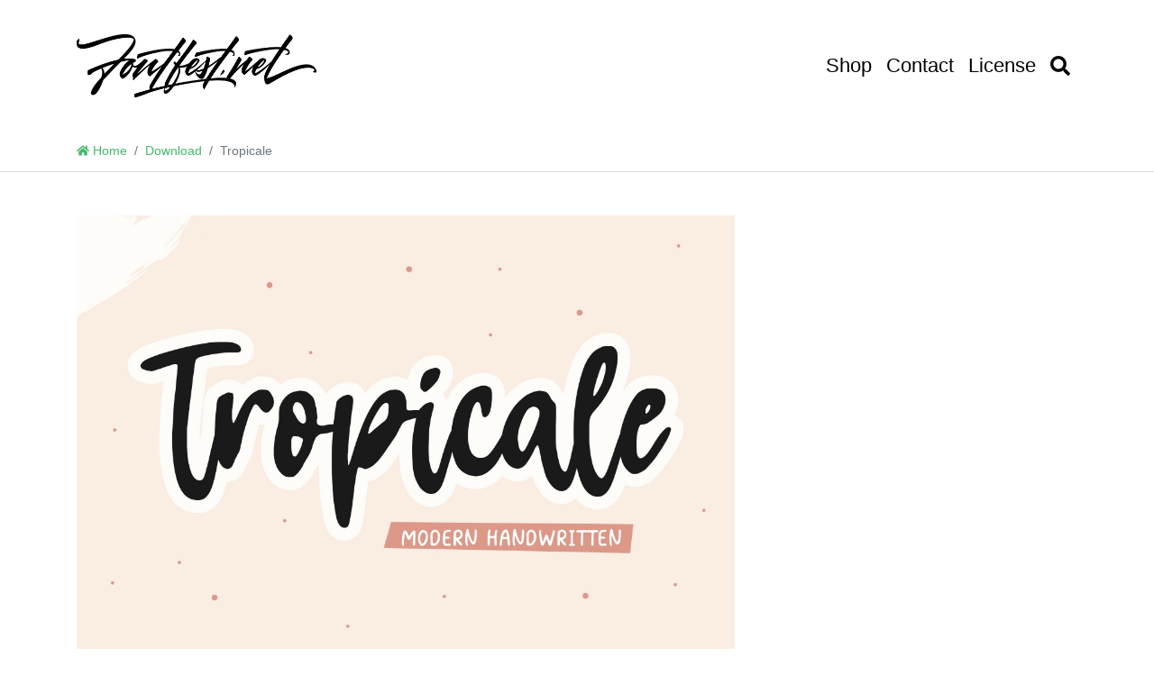

--- FILE ---
content_type: text/html; charset=UTF-8
request_url: https://fontfest.net/downloads/tropicale/
body_size: 12734
content:
<!doctype html>
<html lang="en-US">
<head>
<meta charset="UTF-8" />
<title>Tropicale &#8211; Fontfest</title>
<meta name='robots' content='max-image-preview:large' />
<meta name="viewport" content="width=device-width, initial-scale=1, shrink-to-fit=no">
<link rel='dns-prefetch' href='//fonts.googleapis.com' />

<link rel='stylesheet' id='fontsampler-css-css' href='https://fontfest.net/wp-content/plugins/fontsampler/css/fontsampler-css.css?ver=6.6.2' media='all' />
<link rel='stylesheet' id='bootstrap4-css' href='https://fontfest.net/wp-content/themes/larisdigital-wp/assets/lib/bootstrap4/css/bootstrap.min.css?ver=4.3.1' media='all' />
<link rel='stylesheet' id='mmenu-css' href='https://fontfest.net/wp-content/themes/larisdigital-wp/assets/lib/mmenu/jquery.mmenu.tp.css?ver=6.1.8' media='all' />
<link rel='stylesheet' id='wp-block-library-css' href='https://fontfest.net/wp-includes/css/dist/block-library/style.min.css?ver=6.6.2' media='all' />
<link rel='stylesheet' id='edd-blocks-css' href='https://fontfest.net/wp-content/plugins/easy-digital-downloads/includes/blocks/assets/css/edd-blocks.css?ver=3.6.2' media='all' />
<style id='classic-theme-styles-inline-css'>
/*! This file is auto-generated */
.wp-block-button__link{color:#fff;background-color:#32373c;border-radius:9999px;box-shadow:none;text-decoration:none;padding:calc(.667em + 2px) calc(1.333em + 2px);font-size:1.125em}.wp-block-file__button{background:#32373c;color:#fff;text-decoration:none}
</style>
<style id='global-styles-inline-css'>
:root{--wp--preset--aspect-ratio--square: 1;--wp--preset--aspect-ratio--4-3: 4/3;--wp--preset--aspect-ratio--3-4: 3/4;--wp--preset--aspect-ratio--3-2: 3/2;--wp--preset--aspect-ratio--2-3: 2/3;--wp--preset--aspect-ratio--16-9: 16/9;--wp--preset--aspect-ratio--9-16: 9/16;--wp--preset--color--black: #000000;--wp--preset--color--cyan-bluish-gray: #abb8c3;--wp--preset--color--white: #ffffff;--wp--preset--color--pale-pink: #f78da7;--wp--preset--color--vivid-red: #cf2e2e;--wp--preset--color--luminous-vivid-orange: #ff6900;--wp--preset--color--luminous-vivid-amber: #fcb900;--wp--preset--color--light-green-cyan: #7bdcb5;--wp--preset--color--vivid-green-cyan: #00d084;--wp--preset--color--pale-cyan-blue: #8ed1fc;--wp--preset--color--vivid-cyan-blue: #0693e3;--wp--preset--color--vivid-purple: #9b51e0;--wp--preset--gradient--vivid-cyan-blue-to-vivid-purple: linear-gradient(135deg,rgba(6,147,227,1) 0%,rgb(155,81,224) 100%);--wp--preset--gradient--light-green-cyan-to-vivid-green-cyan: linear-gradient(135deg,rgb(122,220,180) 0%,rgb(0,208,130) 100%);--wp--preset--gradient--luminous-vivid-amber-to-luminous-vivid-orange: linear-gradient(135deg,rgba(252,185,0,1) 0%,rgba(255,105,0,1) 100%);--wp--preset--gradient--luminous-vivid-orange-to-vivid-red: linear-gradient(135deg,rgba(255,105,0,1) 0%,rgb(207,46,46) 100%);--wp--preset--gradient--very-light-gray-to-cyan-bluish-gray: linear-gradient(135deg,rgb(238,238,238) 0%,rgb(169,184,195) 100%);--wp--preset--gradient--cool-to-warm-spectrum: linear-gradient(135deg,rgb(74,234,220) 0%,rgb(151,120,209) 20%,rgb(207,42,186) 40%,rgb(238,44,130) 60%,rgb(251,105,98) 80%,rgb(254,248,76) 100%);--wp--preset--gradient--blush-light-purple: linear-gradient(135deg,rgb(255,206,236) 0%,rgb(152,150,240) 100%);--wp--preset--gradient--blush-bordeaux: linear-gradient(135deg,rgb(254,205,165) 0%,rgb(254,45,45) 50%,rgb(107,0,62) 100%);--wp--preset--gradient--luminous-dusk: linear-gradient(135deg,rgb(255,203,112) 0%,rgb(199,81,192) 50%,rgb(65,88,208) 100%);--wp--preset--gradient--pale-ocean: linear-gradient(135deg,rgb(255,245,203) 0%,rgb(182,227,212) 50%,rgb(51,167,181) 100%);--wp--preset--gradient--electric-grass: linear-gradient(135deg,rgb(202,248,128) 0%,rgb(113,206,126) 100%);--wp--preset--gradient--midnight: linear-gradient(135deg,rgb(2,3,129) 0%,rgb(40,116,252) 100%);--wp--preset--font-size--small: 13px;--wp--preset--font-size--medium: 20px;--wp--preset--font-size--large: 36px;--wp--preset--font-size--x-large: 42px;--wp--preset--spacing--20: 0.44rem;--wp--preset--spacing--30: 0.67rem;--wp--preset--spacing--40: 1rem;--wp--preset--spacing--50: 1.5rem;--wp--preset--spacing--60: 2.25rem;--wp--preset--spacing--70: 3.38rem;--wp--preset--spacing--80: 5.06rem;--wp--preset--shadow--natural: 6px 6px 9px rgba(0, 0, 0, 0.2);--wp--preset--shadow--deep: 12px 12px 50px rgba(0, 0, 0, 0.4);--wp--preset--shadow--sharp: 6px 6px 0px rgba(0, 0, 0, 0.2);--wp--preset--shadow--outlined: 6px 6px 0px -3px rgba(255, 255, 255, 1), 6px 6px rgba(0, 0, 0, 1);--wp--preset--shadow--crisp: 6px 6px 0px rgba(0, 0, 0, 1);}:where(.is-layout-flex){gap: 0.5em;}:where(.is-layout-grid){gap: 0.5em;}body .is-layout-flex{display: flex;}.is-layout-flex{flex-wrap: wrap;align-items: center;}.is-layout-flex > :is(*, div){margin: 0;}body .is-layout-grid{display: grid;}.is-layout-grid > :is(*, div){margin: 0;}:where(.wp-block-columns.is-layout-flex){gap: 2em;}:where(.wp-block-columns.is-layout-grid){gap: 2em;}:where(.wp-block-post-template.is-layout-flex){gap: 1.25em;}:where(.wp-block-post-template.is-layout-grid){gap: 1.25em;}.has-black-color{color: var(--wp--preset--color--black) !important;}.has-cyan-bluish-gray-color{color: var(--wp--preset--color--cyan-bluish-gray) !important;}.has-white-color{color: var(--wp--preset--color--white) !important;}.has-pale-pink-color{color: var(--wp--preset--color--pale-pink) !important;}.has-vivid-red-color{color: var(--wp--preset--color--vivid-red) !important;}.has-luminous-vivid-orange-color{color: var(--wp--preset--color--luminous-vivid-orange) !important;}.has-luminous-vivid-amber-color{color: var(--wp--preset--color--luminous-vivid-amber) !important;}.has-light-green-cyan-color{color: var(--wp--preset--color--light-green-cyan) !important;}.has-vivid-green-cyan-color{color: var(--wp--preset--color--vivid-green-cyan) !important;}.has-pale-cyan-blue-color{color: var(--wp--preset--color--pale-cyan-blue) !important;}.has-vivid-cyan-blue-color{color: var(--wp--preset--color--vivid-cyan-blue) !important;}.has-vivid-purple-color{color: var(--wp--preset--color--vivid-purple) !important;}.has-black-background-color{background-color: var(--wp--preset--color--black) !important;}.has-cyan-bluish-gray-background-color{background-color: var(--wp--preset--color--cyan-bluish-gray) !important;}.has-white-background-color{background-color: var(--wp--preset--color--white) !important;}.has-pale-pink-background-color{background-color: var(--wp--preset--color--pale-pink) !important;}.has-vivid-red-background-color{background-color: var(--wp--preset--color--vivid-red) !important;}.has-luminous-vivid-orange-background-color{background-color: var(--wp--preset--color--luminous-vivid-orange) !important;}.has-luminous-vivid-amber-background-color{background-color: var(--wp--preset--color--luminous-vivid-amber) !important;}.has-light-green-cyan-background-color{background-color: var(--wp--preset--color--light-green-cyan) !important;}.has-vivid-green-cyan-background-color{background-color: var(--wp--preset--color--vivid-green-cyan) !important;}.has-pale-cyan-blue-background-color{background-color: var(--wp--preset--color--pale-cyan-blue) !important;}.has-vivid-cyan-blue-background-color{background-color: var(--wp--preset--color--vivid-cyan-blue) !important;}.has-vivid-purple-background-color{background-color: var(--wp--preset--color--vivid-purple) !important;}.has-black-border-color{border-color: var(--wp--preset--color--black) !important;}.has-cyan-bluish-gray-border-color{border-color: var(--wp--preset--color--cyan-bluish-gray) !important;}.has-white-border-color{border-color: var(--wp--preset--color--white) !important;}.has-pale-pink-border-color{border-color: var(--wp--preset--color--pale-pink) !important;}.has-vivid-red-border-color{border-color: var(--wp--preset--color--vivid-red) !important;}.has-luminous-vivid-orange-border-color{border-color: var(--wp--preset--color--luminous-vivid-orange) !important;}.has-luminous-vivid-amber-border-color{border-color: var(--wp--preset--color--luminous-vivid-amber) !important;}.has-light-green-cyan-border-color{border-color: var(--wp--preset--color--light-green-cyan) !important;}.has-vivid-green-cyan-border-color{border-color: var(--wp--preset--color--vivid-green-cyan) !important;}.has-pale-cyan-blue-border-color{border-color: var(--wp--preset--color--pale-cyan-blue) !important;}.has-vivid-cyan-blue-border-color{border-color: var(--wp--preset--color--vivid-cyan-blue) !important;}.has-vivid-purple-border-color{border-color: var(--wp--preset--color--vivid-purple) !important;}.has-vivid-cyan-blue-to-vivid-purple-gradient-background{background: var(--wp--preset--gradient--vivid-cyan-blue-to-vivid-purple) !important;}.has-light-green-cyan-to-vivid-green-cyan-gradient-background{background: var(--wp--preset--gradient--light-green-cyan-to-vivid-green-cyan) !important;}.has-luminous-vivid-amber-to-luminous-vivid-orange-gradient-background{background: var(--wp--preset--gradient--luminous-vivid-amber-to-luminous-vivid-orange) !important;}.has-luminous-vivid-orange-to-vivid-red-gradient-background{background: var(--wp--preset--gradient--luminous-vivid-orange-to-vivid-red) !important;}.has-very-light-gray-to-cyan-bluish-gray-gradient-background{background: var(--wp--preset--gradient--very-light-gray-to-cyan-bluish-gray) !important;}.has-cool-to-warm-spectrum-gradient-background{background: var(--wp--preset--gradient--cool-to-warm-spectrum) !important;}.has-blush-light-purple-gradient-background{background: var(--wp--preset--gradient--blush-light-purple) !important;}.has-blush-bordeaux-gradient-background{background: var(--wp--preset--gradient--blush-bordeaux) !important;}.has-luminous-dusk-gradient-background{background: var(--wp--preset--gradient--luminous-dusk) !important;}.has-pale-ocean-gradient-background{background: var(--wp--preset--gradient--pale-ocean) !important;}.has-electric-grass-gradient-background{background: var(--wp--preset--gradient--electric-grass) !important;}.has-midnight-gradient-background{background: var(--wp--preset--gradient--midnight) !important;}.has-small-font-size{font-size: var(--wp--preset--font-size--small) !important;}.has-medium-font-size{font-size: var(--wp--preset--font-size--medium) !important;}.has-large-font-size{font-size: var(--wp--preset--font-size--large) !important;}.has-x-large-font-size{font-size: var(--wp--preset--font-size--x-large) !important;}
:where(.wp-block-post-template.is-layout-flex){gap: 1.25em;}:where(.wp-block-post-template.is-layout-grid){gap: 1.25em;}
:where(.wp-block-columns.is-layout-flex){gap: 2em;}:where(.wp-block-columns.is-layout-grid){gap: 2em;}
:root :where(.wp-block-pullquote){font-size: 1.5em;line-height: 1.6;}
</style>
<link rel='stylesheet' id='edd-free-downloads-css' href='https://fontfest.net/wp-content/plugins/edd-free-downloads/assets/css/style.min.css?ver=2.3.9' media='all' />
<link rel='stylesheet' id='googlefonts-css' href='https://fonts.googleapis.com/css?family=Lato%3A500%7CPT+Sans%3A500&#038;ver=6.6.2' media='all' />
<link rel='stylesheet' id='larisdigital-css' href='https://fontfest.net/wp-content/themes/larisdigital-wp/style.css?ver=1.9.1' media='all' />
<link rel='stylesheet' id='larisdigital-child-css' href='https://fontfest.net/wp-content/themes/larisdigital-wp-child/style.css?ver=1.9.1' media='all' />
<script src="https://fontfest.net/wp-includes/js/jquery/jquery.min.js?ver=3.7.1" id="jquery-core-js"></script>
<script src="https://fontfest.net/wp-includes/js/jquery/jquery-migrate.min.js?ver=3.4.1" id="jquery-migrate-js"></script>
<link rel="canonical" href="https://fontfest.net/downloads/tropicale/" />
<meta name="generator" content="Easy Digital Downloads v3.6.2" />
<meta name="generator" content="Elementor 3.32.4; features: e_font_icon_svg, additional_custom_breakpoints; settings: css_print_method-external, google_font-enabled, font_display-auto">
			<style>
				.e-con.e-parent:nth-of-type(n+4):not(.e-lazyloaded):not(.e-no-lazyload),
				.e-con.e-parent:nth-of-type(n+4):not(.e-lazyloaded):not(.e-no-lazyload) * {
					background-image: none !important;
				}
				@media screen and (max-height: 1024px) {
					.e-con.e-parent:nth-of-type(n+3):not(.e-lazyloaded):not(.e-no-lazyload),
					.e-con.e-parent:nth-of-type(n+3):not(.e-lazyloaded):not(.e-no-lazyload) * {
						background-image: none !important;
					}
				}
				@media screen and (max-height: 640px) {
					.e-con.e-parent:nth-of-type(n+2):not(.e-lazyloaded):not(.e-no-lazyload),
					.e-con.e-parent:nth-of-type(n+2):not(.e-lazyloaded):not(.e-no-lazyload) * {
						background-image: none !important;
					}
				}
			</style>
			<style type="text/css">
svg { width: 1em; height: 1em; fill: currentColor; display: inline-block; vertical-align: middle; margin-top: -2px; }
body,.site-description{font-family:"Lato", sans-serif;}body { font-size: 1rem; }.h1,.h2,.h3,.h4,.h5,.h6,h1,h2,h3,h4,h5,h6,.site-title{font-family:"PT Sans", sans-serif;}.site-topbar { color: #ffffff }.site-topbar a { color: #ffffff }.site-topbar a:hover { color: #878787 }.site-navigation { background-color: #ffffff !important; }.site-navigation.site-navigation-sticky-active { background-color: #000000 !important; }@media (min-width: 992px) { .site-navigation { padding-top: 3rem; padding-bottom: 3rem; } }.site-navigation-menu, .site-navigation-menu .dropdown-menu, .site-navigation-quicknav, .site-navigation-quicknav .dropdown-menu, .site-navigation-quicknav .form-control { font-size: 1.4rem; }.site-navigation .site-navigation-menu .nav-link { color: #000000 }.site-navigation .site-navigation-menu .nav-link:focus, .site-navigation .site-navigation-menu .nav-link:hover { color: #878787 }.site-navigation .site-navigation-menu .active>.nav-link, .site-navigation .site-navigation-menu .nav-link.active, .site-navigation .site-navigation-menu .nav-link.show, .site-navigation .site-navigation-menu .show>.nav-link { color: #000000 }.site-navigation .site-navigation-quicknav .nav-link, .site-navigation .navbar-toggler { color: #000000 }.site-navigation .site-navigation-quicknav .nav-link:focus, .site-navigation .site-navigation-quicknav .nav-link:hover, .site-navigation .navbar-toggler:hover { color: #878787 }.site-header { text-align: center; }.site-header-overlay { background-color: rgba(255,255,255,0.85); }.site-footer { background-color: #000000 }.site-footer { color: #ffffff }.site-footer a { color: #000000 }.site-footer a:hover { color: #000000 }.site-footer { font-size: 0.9rem }.site-footer { padding-top: 0.8rem; } .site-footer { padding-bottom: 0.8rem; } .ld-shop-item .card { text-align: left; }@media (min-width: 992px) { .site-navigation-brand{ height:40px; } .site-navigation-brand img { height: 70px; margin-top: -20px; } .site-navigation-small .site-navigation-brand img { height: 30px; margin-top: 0; } }
</style>
<link rel="icon" href="https://fontfest.net/wp-content/uploads/2023/04/cropped-Untitled-1-32x32.jpg" sizes="32x32" />
<link rel="icon" href="https://fontfest.net/wp-content/uploads/2023/04/cropped-Untitled-1-192x192.jpg" sizes="192x192" />
<link rel="apple-touch-icon" href="https://fontfest.net/wp-content/uploads/2023/04/cropped-Untitled-1-180x180.jpg" />
<meta name="msapplication-TileImage" content="https://fontfest.net/wp-content/uploads/2023/04/cropped-Untitled-1-270x270.jpg" />
		<style id="wp-custom-css">
			ul {
	list-style:none;
	padding: 0;
}

.card-body a {
	color: black;
	
	ul#site-navigation-menu-nav {
		gap: 20px;
	}
}		</style>
		</head>

<body class="download-template-default single single-download postid-9870 edd-js-none ltr elementor-default elementor-kit-60">


<div class="site-wrap">


<div class="site-header-wrapper site-navigation-relative">
<nav class="site-navigation navbar navbar-expand-lg navbar-light">
	<div class="container">

					<button id="site-navigation-toggler" class="site-navigation-toggler navbar-toggler" type="button">
				<svg xmlns="http://www.w3.org/2000/svg" viewBox="0 0 448 512"><path d="M16 132h416c8.837 0 16-7.163 16-16V76c0-8.837-7.163-16-16-16H16C7.163 60 0 67.163 0 76v40c0 8.837 7.163 16 16 16zm0 160h416c8.837 0 16-7.163 16-16v-40c0-8.837-7.163-16-16-16H16c-8.837 0-16 7.163-16 16v40c0 8.837 7.163 16 16 16zm0 160h416c8.837 0 16-7.163 16-16v-40c0-8.837-7.163-16-16-16H16c-8.837 0-16 7.163-16 16v40c0 8.837 7.163 16 16 16z"/></svg>
			</button>
		
		<a class="site-navigation-brand navbar-brand" href="https://fontfest.net/">
							<img data-lazyloaded="1" src="[data-uri]" data-src="https://fontfest.net/wp-content/uploads/2024/10/logooo.png" alt="Fontfest" /><noscript><img src="https://fontfest.net/wp-content/uploads/2024/10/logooo.png" alt="Fontfest" /></noscript>
					</a>

		
					<div class="site-navigation-menu collapse navbar-collapse justify-content-md-end">
				<ul id="site-navigation-menu-nav" class="site-navigation-menu-nav navbar-nav"><li id="menu-item-6845" class="menu-item menu-item-type-custom menu-item-object-custom menu-item-6845 nav-item"><a href="/shop" class="nav-link">Shop</a></li>
<li id="menu-item-6847" class="menu-item menu-item-type-custom menu-item-object-custom menu-item-6847 nav-item"><a href="/contact" class="nav-link">Contact</a></li>
<li id="menu-item-6848" class="menu-item menu-item-type-custom menu-item-object-custom menu-item-6848 nav-item"><a href="/license" class="nav-link">License</a></li>
</ul>			</div>
		
					<ul class="site-navigation-quicknav navbar-nav flex-row">
				<li class="nav-item dropdown quicknav-search">
	<a class="nav-link dropdown-toggle" href="#" id="quicknav-search" data-toggle="dropdown" aria-haspopup="true" aria-expanded="false">
		<svg xmlns="http://www.w3.org/2000/svg" viewBox="0 0 512 512"><path d="M505 442.7L405.3 343c-4.5-4.5-10.6-7-17-7H372c27.6-35.3 44-79.7 44-128C416 93.1 322.9 0 208 0S0 93.1 0 208s93.1 208 208 208c48.3 0 92.7-16.4 128-44v16.3c0 6.4 2.5 12.5 7 17l99.7 99.7c9.4 9.4 24.6 9.4 33.9 0l28.3-28.3c9.4-9.4 9.4-24.6.1-34zM208 336c-70.7 0-128-57.2-128-128 0-70.7 57.2-128 128-128 70.7 0 128 57.2 128 128 0 70.7-57.2 128-128 128z"/></svg>
		<span class="sr-only">Search</span>
	</a>
	<div class="dropdown-menu dropdown-menu-right" aria-labelledby="quicknav-search">
		<div class="px-3 py-2">
			<form role="search" method="get" class="search-form" action="https://fontfest.net/">
		<div class="input-group">
			<input type="search" class="form-control search-field" placeholder="Search &hellip;" value="" name="s" aria-label="Search for:" />
			<span class="input-group-append">
				<button type="submit" class="btn btn-secondary search-submit"><svg xmlns="http://www.w3.org/2000/svg" viewBox="0 0 512 512"><path d="M505 442.7L405.3 343c-4.5-4.5-10.6-7-17-7H372c27.6-35.3 44-79.7 44-128C416 93.1 322.9 0 208 0S0 93.1 0 208s93.1 208 208 208c48.3 0 92.7-16.4 128-44v16.3c0 6.4 2.5 12.5 7 17l99.7 99.7c9.4 9.4 24.6 9.4 33.9 0l28.3-28.3c9.4-9.4 9.4-24.6.1-34zM208 336c-70.7 0-128-57.2-128-128 0-70.7 57.2-128 128-128 70.7 0 128 57.2 128 128 0 70.7-57.2 128-128 128z"/></svg></button>
			</span>
		</div>
	</form>		</div>
	</div>
</li>
			</ul>
		
	</div>
</nav>

</div>
<nav id="breadcrumb" class="site-breadcrumb" aria-label="breadcrumb"><div class="container"><ol class="breadcrumb justify-content-start"><li class="breadcrumb-item"><a class="home" href="https://fontfest.net/"><svg xmlns="http://www.w3.org/2000/svg" viewBox="0 0 576 512"><path d="M280.37 148.26L96 300.11V464a16 16 0 0 0 16 16l112.06-.29a16 16 0 0 0 15.92-16V368a16 16 0 0 1 16-16h64a16 16 0 0 1 16 16v95.64a16 16 0 0 0 16 16.05L464 480a16 16 0 0 0 16-16V300L295.67 148.26a12.19 12.19 0 0 0-15.3 0zM571.6 251.47L488 182.56V44.05a12 12 0 0 0-12-12h-56a12 12 0 0 0-12 12v72.61L318.47 43a48 48 0 0 0-61 0L4.34 251.47a12 12 0 0 0-1.6 16.9l25.5 31A12 12 0 0 0 45.15 301l235.22-193.74a12.19 12.19 0 0 1 15.3 0L530.9 301a12 12 0 0 0 16.9-1.6l25.5-31a12 12 0 0 0-1.7-16.93z"/></svg> Home</a></li><li class="breadcrumb-item"><a href="https://fontfest.net/downloads/"><span>Download</span></a></li><li class="breadcrumb-item active">Tropicale</li></ol></div></nav>

<div class="main-content">	
<div class="container">


	<div class="row justify-content-center">

		<div id="content" class="main-content-inner col-lg-12" role="main">
		
			
				
<article id="post-9870" class="entry-download ld-product post-9870 type-download status-publish has-post-thumbnail download_category-handwritten download_category-rough-brush download_category-script download_tag-balpirick entry edd-download edd-download-cat-handwritten edd-download-cat-rough-brush edd-download-cat-script edd-download-tag-balpirick">
<div class="row justify-content-center">
	<div class="col-lg-8 col-md-12">
					<div class="ld-product-image">
				<img data-lazyloaded="1" src="[data-uri]" fetchpriority="high" width="750" height="500" data-src="https://fontfest.net/wp-content/uploads/2021/10/Tropicale-Modern-Handwritten-Font1.jpg" class=" wp-post-image" alt="" decoding="async" /><noscript><img fetchpriority="high" width="750" height="500" src="https://fontfest.net/wp-content/uploads/2021/10/Tropicale-Modern-Handwritten-Font1.jpg" class=" wp-post-image" alt="" decoding="async" /></noscript>			</div>
						<div class="entry-content ld-product-content">
			<p><strong>Font Sampler : </strong></p>
			<div class='fontsampler-wrapper on-loading'
			     data-fonts='//fontfest.net/wp-content/uploads/2021/10/Tropicale.woff'
													data-overwrites='{"\/\/fontfest.net\/wp-content\/uploads\/2021\/10\/Tropicale.woff":"Tropicale"}'
							>
			<div class="type-tester"
     data-min-font-size="8"
     data-max-font-size="96"
     data-unit-font-size="px"
     data-value-font-size="56"
     data-step-font-size="1"

     data-min-letter-spacing="-5"
     data-max-letter-spacing="5"
     data-unit-letter-spacing="px"
     data-value-letter-spacing="0"
     data-step-letter-spacing="1"

     data-min-line-height="70"
     data-max-line-height="300"
     data-unit-line-height="%"
     data-value-line-height="110"
     data-step-line-height="1">

	<div class="fontsampler-interface columns-3 fontsampler-id-304">

		<div class="fontsampler-ui-block full fontsampler-ui-block-fontsampler" 
				data-block="fontsampler">						<div autocomplete="off" autocorrect="off" autocapitalize="off" spellcheck="false"
						    class="current-font type-tester__content "
						    contenteditable="true"
							                            
							style="text-align: left;
																    font-size: 56px;
								    letter-spacing: 0px;
								    line-height: 110%;"
															data-notdef="0"
						
						>My Faxed Joke Won a Pager in The Cable TV Quiz Show</div>

						</div><div class="fontsampler-ui-block column fontsampler-ui-block-fontsize" 
				data-block="fontsize">							<label class="fontsampler-slider">
								<span class="fontsampler-slider-header">
									<span class="slider-label">Size</span>
									<span class="slider-value type-tester__label" data-target-property="font-size"></span>
								</span>
								<div class="type-tester__slider" data-target-property="font-size" 
									></div>
							</label>
						</div><div class="fontsampler-ui-block column fontsampler-ui-block-letterspacing" 
				data-block="letterspacing">							<label class="fontsampler-slider">
								<span class="fontsampler-slider-header">
									<span class="slider-label">Letter spacing</span>
									<span class="slider-value type-tester__label" data-target-property="letter-spacing"></span>
								</span>
								<div class="type-tester__slider" data-target-property="letter-spacing" 
									></div>
							</label>
						</div><div class="fontsampler-ui-block column fontsampler-ui-block-lineheight" 
				data-block="lineheight">							<label class="fontsampler-slider">
								<span class="fontsampler-slider-header">
									<span class="slider-label">Line height</span>
									<span class="slider-value type-tester__label" data-target-property="line-height"></span>
								</span>
								<div class="type-tester__slider" data-target-property="line-height" 
									></div>
							</label>
						</div>	</div>
</div></div>
<p><strong>Description : </strong></p>
<p>Tropicale is a sweet and cursive handwritten font. This gentle font will look gorgeous on a variety of design ideas. It will add a joyful and romantic touch to each of your projects!</p>
					</div>
	</div>
	<div class="col-lg-4 col-md-6 col-sm-8">
		
			</div>
</div>
</article>

			
		</div>

		
<div id="sidebar" class="sidebar col-lg-12 sr-only">
<div class="sidebar-padder" role="complementary">

	
		<aside class="sidebar-widget widget card">
			<div class="card-body">
				<h4 class="widget-title card-header">
					Single Download				</h4>
				<p>This is Single Download widget area.</p>
				<p>Visit your <a href="https://fontfest.net/wp-admin/widgets.php"> Widgets </a> page to add new widget to this widget area.</p>
				<p>Visit your <a href="https://fontfest.net/wp-admin/customize.php"> Customize </a> page to change Sidebar layout.</p>
			</div>
		</aside>

		
</div>
</div>

	</div>


</div>
</div>



<footer id="colophon" class="site-footer">
	<div class="container">
		<div class="row">

			
							<div class="col-12 text-center">
					<p>©2025 All Rights Reserved. Design by Fontfest</p>
				</div>
			
		</div>
	</div>
</footer>

</div><!-- close .site-wrap -->


	<style>.edd-js-none .edd-has-js, .edd-js .edd-no-js, body.edd-js input.edd-no-js { display: none; }</style>
	<script>/* <![CDATA[ */(function(){var c = document.body.classList;c.remove('edd-js-none');c.add('edd-js');})();/* ]]> */</script>
	<script type="application/ld+json">[{"@type":"Product","name":"Tropicale","url":"https:\/\/fontfest.net\/downloads\/tropicale\/","brand":{"@type":"https:\/\/schema.org\/Brand","name":"Fontfest"},"sku":"9870","image":"https:\/\/fontfest.net\/wp-content\/uploads\/2021\/10\/Tropicale-Modern-Handwritten-Font1-150x150.jpg","offers":[{"@type":"Offer","price":"9.00","priceCurrency":"USD","priceValidUntil":"2026-12-09T23:09:22+00:00","itemOffered":"Tropicale \u2014 Desktop License","url":"https:\/\/fontfest.net\/downloads\/tropicale\/","availability":"https:\/\/schema.org\/InStock","seller":{"@type":"Organization","name":"Fontfest"}},{"@type":"Offer","price":"19.00","priceCurrency":"USD","priceValidUntil":"2026-12-09T23:09:22+00:00","itemOffered":"Tropicale \u2014 Web License","url":"https:\/\/fontfest.net\/downloads\/tropicale\/","availability":"https:\/\/schema.org\/InStock","seller":{"@type":"Organization","name":"Fontfest"}},{"@type":"Offer","price":"199.00","priceCurrency":"USD","priceValidUntil":"2026-12-09T23:09:22+00:00","itemOffered":"Tropicale \u2014 E-Pub License","url":"https:\/\/fontfest.net\/downloads\/tropicale\/","availability":"https:\/\/schema.org\/InStock","seller":{"@type":"Organization","name":"Fontfest"}},{"@type":"Offer","price":"249.00","priceCurrency":"USD","priceValidUntil":"2026-12-09T23:09:22+00:00","itemOffered":"Tropicale \u2014 App\/Game License","url":"https:\/\/fontfest.net\/downloads\/tropicale\/","availability":"https:\/\/schema.org\/InStock","seller":{"@type":"Organization","name":"Fontfest"}},{"@type":"Offer","price":"299.00","priceCurrency":"USD","priceValidUntil":"2026-12-09T23:09:22+00:00","itemOffered":"Tropicale \u2014 Extended License","url":"https:\/\/fontfest.net\/downloads\/tropicale\/","availability":"https:\/\/schema.org\/InStock","seller":{"@type":"Organization","name":"Fontfest"}},{"@type":"Offer","price":"199.00","priceCurrency":"USD","priceValidUntil":"2026-12-09T23:09:22+00:00","itemOffered":"Tropicale \u2014 Monetized social media license","url":"https:\/\/fontfest.net\/downloads\/tropicale\/","availability":"https:\/\/schema.org\/InStock","seller":{"@type":"Organization","name":"Fontfest"}},{"@type":"Offer","price":"399.00","priceCurrency":"USD","priceValidUntil":"2026-12-09T23:09:22+00:00","itemOffered":"Tropicale \u2014 Server license","url":"https:\/\/fontfest.net\/downloads\/tropicale\/","availability":"https:\/\/schema.org\/InStock","seller":{"@type":"Organization","name":"Fontfest"}},{"@type":"Offer","price":"999.00","priceCurrency":"USD","priceValidUntil":"2026-12-09T23:09:22+00:00","itemOffered":"Tropicale \u2014 Broadcast license","url":"https:\/\/fontfest.net\/downloads\/tropicale\/","availability":"https:\/\/schema.org\/InStock","seller":{"@type":"Organization","name":"Fontfest"}},{"@type":"Offer","price":"2999.00","priceCurrency":"USD","priceValidUntil":"2026-12-09T23:09:22+00:00","itemOffered":"Tropicale \u2014 National corporate license","url":"https:\/\/fontfest.net\/downloads\/tropicale\/","availability":"https:\/\/schema.org\/InStock","seller":{"@type":"Organization","name":"Fontfest"}},{"@type":"Offer","price":"4999.00","priceCurrency":"USD","priceValidUntil":"2026-12-09T23:09:22+00:00","itemOffered":"Tropicale \u2014 Worldwide corporate license","url":"https:\/\/fontfest.net\/downloads\/tropicale\/","availability":"https:\/\/schema.org\/InStock","seller":{"@type":"Organization","name":"Fontfest"}}],"category":"handwritten, rough brush, script","@context":"https:\/\/schema.org\/"}]</script><div class="edd-free-downloads-modal-wrapper edd-free-downloads"><span class="edd-loading"></span><div id="edd-free-downloads-modal" style="display:none"></div></div>			<script>
				const lazyloadRunObserver = () => {
					const lazyloadBackgrounds = document.querySelectorAll( `.e-con.e-parent:not(.e-lazyloaded)` );
					const lazyloadBackgroundObserver = new IntersectionObserver( ( entries ) => {
						entries.forEach( ( entry ) => {
							if ( entry.isIntersecting ) {
								let lazyloadBackground = entry.target;
								if( lazyloadBackground ) {
									lazyloadBackground.classList.add( 'e-lazyloaded' );
								}
								lazyloadBackgroundObserver.unobserve( entry.target );
							}
						});
					}, { rootMargin: '200px 0px 200px 0px' } );
					lazyloadBackgrounds.forEach( ( lazyloadBackground ) => {
						lazyloadBackgroundObserver.observe( lazyloadBackground );
					} );
				};
				const events = [
					'DOMContentLoaded',
					'elementor/lazyload/observe',
				];
				events.forEach( ( event ) => {
					document.addEventListener( event, lazyloadRunObserver );
				} );
			</script>
			<script id="edd-ajax-js-extra">
var edd_scripts = {"ajaxurl":"https:\/\/fontfest.net\/wp-admin\/admin-ajax.php","position_in_cart":"","has_purchase_links":"0","already_in_cart_message":"You have already added this item to your cart","empty_cart_message":"Your cart is empty","loading":"Loading","select_option":"Please select an option","is_checkout":"0","default_gateway":"paypal","redirect_to_checkout":"0","checkout_page":"https:\/\/fontfest.net\/checkout\/","permalinks":"1","quantities_enabled":"","taxes_enabled":"0","current_page":"9870"};
</script>
<script src="https://fontfest.net/wp-content/plugins/easy-digital-downloads/assets/build/js/frontend/edd-ajax.js?ver=3.6.2" id="edd-ajax-js"></script>
<script src="https://fontfest.net/wp-content/plugins/edd-free-downloads/assets/js/isMobile.min.js" id="edd-free-downloads-mobile-js"></script>
<script id="edd-free-downloads-js-extra">
var edd_free_downloads_vars = {"close_button":"overlay","user_registration":"false","require_name":"false","download_loading":"Please Wait... ","download_label":"Download Now","modal_download_label":"Download Now","has_ajax":"1","ajaxurl":"https:\/\/fontfest.net\/wp-admin\/admin-ajax.php","mobile_url":"\/downloads\/tropicale\/?edd-free-download=true","form_class":"edd_purchase_submit_wrapper","bypass_logged_in":"false","is_download":"true","edd_is_mobile":"","success_page":"https:\/\/fontfest.net\/checkout\/purchase-confirmation\/","guest_checkout_disabled":"","email_verification":"1","on_complete_handler":"default","on_complete_delay":"2000"};
</script>
<script src="https://fontfest.net/wp-content/plugins/edd-free-downloads/assets/js/edd-free-downloads.min.js?ver=2.3.9" id="edd-free-downloads-js"></script>
<script src="https://fontfest.net/wp-content/themes/larisdigital-wp/assets/lib/bootstrap4/js/bootstrap.min.js?ver=4.3.1" id="bootstrap4-js"></script>
<script src="https://fontfest.net/wp-content/themes/larisdigital-wp/assets/lib/mmenu/jquery.mmenu.min.js?ver=6.1.8" id="mmenu-js"></script>
<script src="https://fontfest.net/wp-content/themes/larisdigital-wp/assets/js/script.min.js?ver=1.9.1" id="larisdigital-js"></script>
<script src="https://fontfest.net/wp-content/plugins/fontsampler/js/fontsampler.js?ver=6.6.2" id="fontsampler-js-js"></script>
<nav id="site-navigation-offcanvas" class="site-navigation-offcanvas-left mm-menu mm-offcanvas">
	<ul id="site-navigation-offcanvas-nav" class="site-navigation-offcanvas-nav navbar-nav"><li class="menu-item menu-item-type-custom menu-item-object-custom menu-item-6845"><a href="/shop">Shop</a></li>
<li class="menu-item menu-item-type-custom menu-item-object-custom menu-item-6847"><a href="/contact">Contact</a></li>
<li class="menu-item menu-item-type-custom menu-item-object-custom menu-item-6848"><a href="/license">License</a></li>
</ul></nav>

<div class="site-backtotop">
	<svg xmlns="http://www.w3.org/2000/svg" viewBox="0 0 320 512"><path d="M177 159.7l136 136c9.4 9.4 9.4 24.6 0 33.9l-22.6 22.6c-9.4 9.4-24.6 9.4-33.9 0L160 255.9l-96.4 96.4c-9.4 9.4-24.6 9.4-33.9 0L7 329.7c-9.4-9.4-9.4-24.6 0-33.9l136-136c9.4-9.5 24.6-9.5 34-.1z"/></svg>
</div>

<script data-no-optimize="1">window.lazyLoadOptions=Object.assign({},{threshold:300},window.lazyLoadOptions||{});!function(t,e){"object"==typeof exports&&"undefined"!=typeof module?module.exports=e():"function"==typeof define&&define.amd?define(e):(t="undefined"!=typeof globalThis?globalThis:t||self).LazyLoad=e()}(this,function(){"use strict";function e(){return(e=Object.assign||function(t){for(var e=1;e<arguments.length;e++){var n,a=arguments[e];for(n in a)Object.prototype.hasOwnProperty.call(a,n)&&(t[n]=a[n])}return t}).apply(this,arguments)}function o(t){return e({},at,t)}function l(t,e){return t.getAttribute(gt+e)}function c(t){return l(t,vt)}function s(t,e){return function(t,e,n){e=gt+e;null!==n?t.setAttribute(e,n):t.removeAttribute(e)}(t,vt,e)}function i(t){return s(t,null),0}function r(t){return null===c(t)}function u(t){return c(t)===_t}function d(t,e,n,a){t&&(void 0===a?void 0===n?t(e):t(e,n):t(e,n,a))}function f(t,e){et?t.classList.add(e):t.className+=(t.className?" ":"")+e}function _(t,e){et?t.classList.remove(e):t.className=t.className.replace(new RegExp("(^|\\s+)"+e+"(\\s+|$)")," ").replace(/^\s+/,"").replace(/\s+$/,"")}function g(t){return t.llTempImage}function v(t,e){!e||(e=e._observer)&&e.unobserve(t)}function b(t,e){t&&(t.loadingCount+=e)}function p(t,e){t&&(t.toLoadCount=e)}function n(t){for(var e,n=[],a=0;e=t.children[a];a+=1)"SOURCE"===e.tagName&&n.push(e);return n}function h(t,e){(t=t.parentNode)&&"PICTURE"===t.tagName&&n(t).forEach(e)}function a(t,e){n(t).forEach(e)}function m(t){return!!t[lt]}function E(t){return t[lt]}function I(t){return delete t[lt]}function y(e,t){var n;m(e)||(n={},t.forEach(function(t){n[t]=e.getAttribute(t)}),e[lt]=n)}function L(a,t){var o;m(a)&&(o=E(a),t.forEach(function(t){var e,n;e=a,(t=o[n=t])?e.setAttribute(n,t):e.removeAttribute(n)}))}function k(t,e,n){f(t,e.class_loading),s(t,st),n&&(b(n,1),d(e.callback_loading,t,n))}function A(t,e,n){n&&t.setAttribute(e,n)}function O(t,e){A(t,rt,l(t,e.data_sizes)),A(t,it,l(t,e.data_srcset)),A(t,ot,l(t,e.data_src))}function w(t,e,n){var a=l(t,e.data_bg_multi),o=l(t,e.data_bg_multi_hidpi);(a=nt&&o?o:a)&&(t.style.backgroundImage=a,n=n,f(t=t,(e=e).class_applied),s(t,dt),n&&(e.unobserve_completed&&v(t,e),d(e.callback_applied,t,n)))}function x(t,e){!e||0<e.loadingCount||0<e.toLoadCount||d(t.callback_finish,e)}function M(t,e,n){t.addEventListener(e,n),t.llEvLisnrs[e]=n}function N(t){return!!t.llEvLisnrs}function z(t){if(N(t)){var e,n,a=t.llEvLisnrs;for(e in a){var o=a[e];n=e,o=o,t.removeEventListener(n,o)}delete t.llEvLisnrs}}function C(t,e,n){var a;delete t.llTempImage,b(n,-1),(a=n)&&--a.toLoadCount,_(t,e.class_loading),e.unobserve_completed&&v(t,n)}function R(i,r,c){var l=g(i)||i;N(l)||function(t,e,n){N(t)||(t.llEvLisnrs={});var a="VIDEO"===t.tagName?"loadeddata":"load";M(t,a,e),M(t,"error",n)}(l,function(t){var e,n,a,o;n=r,a=c,o=u(e=i),C(e,n,a),f(e,n.class_loaded),s(e,ut),d(n.callback_loaded,e,a),o||x(n,a),z(l)},function(t){var e,n,a,o;n=r,a=c,o=u(e=i),C(e,n,a),f(e,n.class_error),s(e,ft),d(n.callback_error,e,a),o||x(n,a),z(l)})}function T(t,e,n){var a,o,i,r,c;t.llTempImage=document.createElement("IMG"),R(t,e,n),m(c=t)||(c[lt]={backgroundImage:c.style.backgroundImage}),i=n,r=l(a=t,(o=e).data_bg),c=l(a,o.data_bg_hidpi),(r=nt&&c?c:r)&&(a.style.backgroundImage='url("'.concat(r,'")'),g(a).setAttribute(ot,r),k(a,o,i)),w(t,e,n)}function G(t,e,n){var a;R(t,e,n),a=e,e=n,(t=Et[(n=t).tagName])&&(t(n,a),k(n,a,e))}function D(t,e,n){var a;a=t,(-1<It.indexOf(a.tagName)?G:T)(t,e,n)}function S(t,e,n){var a;t.setAttribute("loading","lazy"),R(t,e,n),a=e,(e=Et[(n=t).tagName])&&e(n,a),s(t,_t)}function V(t){t.removeAttribute(ot),t.removeAttribute(it),t.removeAttribute(rt)}function j(t){h(t,function(t){L(t,mt)}),L(t,mt)}function F(t){var e;(e=yt[t.tagName])?e(t):m(e=t)&&(t=E(e),e.style.backgroundImage=t.backgroundImage)}function P(t,e){var n;F(t),n=e,r(e=t)||u(e)||(_(e,n.class_entered),_(e,n.class_exited),_(e,n.class_applied),_(e,n.class_loading),_(e,n.class_loaded),_(e,n.class_error)),i(t),I(t)}function U(t,e,n,a){var o;n.cancel_on_exit&&(c(t)!==st||"IMG"===t.tagName&&(z(t),h(o=t,function(t){V(t)}),V(o),j(t),_(t,n.class_loading),b(a,-1),i(t),d(n.callback_cancel,t,e,a)))}function $(t,e,n,a){var o,i,r=(i=t,0<=bt.indexOf(c(i)));s(t,"entered"),f(t,n.class_entered),_(t,n.class_exited),o=t,i=a,n.unobserve_entered&&v(o,i),d(n.callback_enter,t,e,a),r||D(t,n,a)}function q(t){return t.use_native&&"loading"in HTMLImageElement.prototype}function H(t,o,i){t.forEach(function(t){return(a=t).isIntersecting||0<a.intersectionRatio?$(t.target,t,o,i):(e=t.target,n=t,a=o,t=i,void(r(e)||(f(e,a.class_exited),U(e,n,a,t),d(a.callback_exit,e,n,t))));var e,n,a})}function B(e,n){var t;tt&&!q(e)&&(n._observer=new IntersectionObserver(function(t){H(t,e,n)},{root:(t=e).container===document?null:t.container,rootMargin:t.thresholds||t.threshold+"px"}))}function J(t){return Array.prototype.slice.call(t)}function K(t){return t.container.querySelectorAll(t.elements_selector)}function Q(t){return c(t)===ft}function W(t,e){return e=t||K(e),J(e).filter(r)}function X(e,t){var n;(n=K(e),J(n).filter(Q)).forEach(function(t){_(t,e.class_error),i(t)}),t.update()}function t(t,e){var n,a,t=o(t);this._settings=t,this.loadingCount=0,B(t,this),n=t,a=this,Y&&window.addEventListener("online",function(){X(n,a)}),this.update(e)}var Y="undefined"!=typeof window,Z=Y&&!("onscroll"in window)||"undefined"!=typeof navigator&&/(gle|ing|ro)bot|crawl|spider/i.test(navigator.userAgent),tt=Y&&"IntersectionObserver"in window,et=Y&&"classList"in document.createElement("p"),nt=Y&&1<window.devicePixelRatio,at={elements_selector:".lazy",container:Z||Y?document:null,threshold:300,thresholds:null,data_src:"src",data_srcset:"srcset",data_sizes:"sizes",data_bg:"bg",data_bg_hidpi:"bg-hidpi",data_bg_multi:"bg-multi",data_bg_multi_hidpi:"bg-multi-hidpi",data_poster:"poster",class_applied:"applied",class_loading:"litespeed-loading",class_loaded:"litespeed-loaded",class_error:"error",class_entered:"entered",class_exited:"exited",unobserve_completed:!0,unobserve_entered:!1,cancel_on_exit:!0,callback_enter:null,callback_exit:null,callback_applied:null,callback_loading:null,callback_loaded:null,callback_error:null,callback_finish:null,callback_cancel:null,use_native:!1},ot="src",it="srcset",rt="sizes",ct="poster",lt="llOriginalAttrs",st="loading",ut="loaded",dt="applied",ft="error",_t="native",gt="data-",vt="ll-status",bt=[st,ut,dt,ft],pt=[ot],ht=[ot,ct],mt=[ot,it,rt],Et={IMG:function(t,e){h(t,function(t){y(t,mt),O(t,e)}),y(t,mt),O(t,e)},IFRAME:function(t,e){y(t,pt),A(t,ot,l(t,e.data_src))},VIDEO:function(t,e){a(t,function(t){y(t,pt),A(t,ot,l(t,e.data_src))}),y(t,ht),A(t,ct,l(t,e.data_poster)),A(t,ot,l(t,e.data_src)),t.load()}},It=["IMG","IFRAME","VIDEO"],yt={IMG:j,IFRAME:function(t){L(t,pt)},VIDEO:function(t){a(t,function(t){L(t,pt)}),L(t,ht),t.load()}},Lt=["IMG","IFRAME","VIDEO"];return t.prototype={update:function(t){var e,n,a,o=this._settings,i=W(t,o);{if(p(this,i.length),!Z&&tt)return q(o)?(e=o,n=this,i.forEach(function(t){-1!==Lt.indexOf(t.tagName)&&S(t,e,n)}),void p(n,0)):(t=this._observer,o=i,t.disconnect(),a=t,void o.forEach(function(t){a.observe(t)}));this.loadAll(i)}},destroy:function(){this._observer&&this._observer.disconnect(),K(this._settings).forEach(function(t){I(t)}),delete this._observer,delete this._settings,delete this.loadingCount,delete this.toLoadCount},loadAll:function(t){var e=this,n=this._settings;W(t,n).forEach(function(t){v(t,e),D(t,n,e)})},restoreAll:function(){var e=this._settings;K(e).forEach(function(t){P(t,e)})}},t.load=function(t,e){e=o(e);D(t,e)},t.resetStatus=function(t){i(t)},t}),function(t,e){"use strict";function n(){e.body.classList.add("litespeed_lazyloaded")}function a(){console.log("[LiteSpeed] Start Lazy Load"),o=new LazyLoad(Object.assign({},t.lazyLoadOptions||{},{elements_selector:"[data-lazyloaded]",callback_finish:n})),i=function(){o.update()},t.MutationObserver&&new MutationObserver(i).observe(e.documentElement,{childList:!0,subtree:!0,attributes:!0})}var o,i;t.addEventListener?t.addEventListener("load",a,!1):t.attachEvent("onload",a)}(window,document);</script></body>
</html>


<!-- Page cached by LiteSpeed Cache 7.6.2 on 2025-12-09 23:09:22 -->

--- FILE ---
content_type: text/css
request_url: https://fontfest.net/wp-content/plugins/edd-free-downloads/assets/css/style.min.css?ver=2.3.9
body_size: 210
content:
body.edd-frozen{position:relative;overflow:hidden}.edd-free-downloads-modal-wrapper{display:none;position:fixed;top:0;right:0;bottom:0;left:0;background:rgba(0,0,0,.6);z-index:999;padding:5% 0 0;overflow-y:scroll;transition:display .5s ease;-webkit-transition:display .5s ease;-moz-transition:display .5s ease}.edd-free-downloads-modal-wrapper .edd-loading{position:relative;top:10%;left:50%;opacity:1}@media screen and (max-width:1200px){.edd-free-downloads-modal-wrapper{padding:17% 0 0}}.edd-free-downloads.hidden{display:none}#edd-free-downloads-modal{background:#fff;width:350px;max-width:95%;margin:0 auto;border-radius:5px;padding:1%;position:relative}form#edd_free_download_form{position:relative;float:none}.edd-free-downloads-modal-close{position:absolute;top:-10px;right:-10px;background:#fff;color:#999;font-size:20px;line-height:1;text-align:center;border-radius:50%;width:24px;height:24px;transition:color .2s ease;-webkit-transition:color .2s ease;-moz-transition:color .2s ease}.edd-free-downloads-modal-close:hover{cursor:pointer;color:#555}#edd-free-downloads-modal label{font-weight:700;display:block;position:relative;line-height:100%;font-size:95%;margin:0 0 5px}#edd-free-downloads-modal label.edd-free-downloads-checkbox-label{display:inline-block;padding-left:5px}#edd-free-downloads-modal span.edd-free-downloads-required{color:#b94a48;display:inline}#edd-free-downloads-modal input[type=password],#edd-free-downloads-modal input[type=text]{width:100%}#edd-free-downloads-modal a.button,#edd-free-downloads-modal button{width:100%}#edd-free-downloads-modal.edd-free-downloads-mobile{background-color:inherit;padding:25px}.edd-free-download-cancel{margin-top:25px}.edd-free-downloads-verification-message-wrapper{text-align:center}.edd-free-download-errors{border-radius:2px;border:1px solid #e6db55;margin:0 0 21px;background:#ffffe0;color:#333;display:none}.edd-free-download-errors p{margin:0;padding:10px;display:none}.edd-free-downloads-loader{margin-left:10px}.edd-free-download-single{display:inline-block!important}.edd-free-downloads-direct-download{text-align:center}

--- FILE ---
content_type: text/css
request_url: https://fontfest.net/wp-content/themes/larisdigital-wp/style.css?ver=1.9.1
body_size: 11167
content:
/*
Theme Name: LarisDigital WP
Theme URI: https://www.tokopress.id/downloads/larisdigital-woocommerce-wordpress-theme/
Author: TokoPressID
Author URI: https://www.tokopress.id
Description: The Best WooCommerce WordPress Theme Untuk Jualan Produk Digital
Version: 1.9.1
Text Domain: larisdigital-wp
Tags: one-column, two-columns, blog, e-commerce
License: GNU General Public License v2 or later
License URI: http://www.gnu.org/licenses/gpl-3.0.html
*/
/*--------------------------------------------------------------
>>> TABLE OF CONTENTS:
----------------------------------------------------------------
01.0 - Typography
02.0 - General
03.0 - Top Bar
04.0 - Navigation
05.0 - Header
06.0 - Breadcrumb
07.0 - Content
08.0 - Comment
09.0 - Sidebar
10.0 - Footer Widgets
11.0 - Footer
12.0 - WooCommerce
13.0 - Elementor
14.0 - EasyDigitalDownloads
15.0 - Sejoli
16.0 - TutorLMS
17.0 - LarisDigital Shop
--------------------------------------------------------------*/
/*--------------------------------------------------------------
01.0 - Typography
--------------------------------------------------------------*/
body {
	color:#a7a8ad;
	background:#ffffff;
	-ms-word-wrap:break-word;
	word-wrap:break-word;
}
a {
	color:#44ba6b;
	text-decoration:none;
}
a:hover {
	text-decoration:none;
}
h1, h2, h3, h4, h5, h6, .h1, .h2, .h3, .h4, .h5, .h6 {
	color:#2b2b2b;
}
blockquote {
	position:relative;
	padding:0 0 0 2.5rem;
	border:none;
	font-family:Georgia, serif;
	font-size:1.25rem;
}
blockquote p {
	font-family:inherit;
	font-size:inherit;
}
blockquote p:last-child {
	margin-bottom:0;
}
blockquote cite {
	display:block;
	color:#868e96;
	font-size:0.9em;
	font-style:italic;
}
blockquote:before {
	position:absolute;
	top:0;
	left:0;
	font-size:75px;
	font-weight:normal;
	font-style:normal;
	line-height:1;
	content:"“";
}
input[type=text], input[type=email], input[type=url], input[type=password], input[type=search], input[type=number], input[type=tel], textarea, select {
	padding:0.375rem 0.75rem;
	border:1px solid #ced4da;
	border-radius:0.25rem;
	color:#495057;
	background-color:#ffffff;
	background-clip:padding-box;
	font-size:0.875rem;
	line-height:1.5;
	vertical-align:top;
}
input[type=text]::-moz-placeholder, input[type=email]::-moz-placeholder, input[type=url]::-moz-placeholder, input[type=password]::-moz-placeholder, input[type=search]::-moz-placeholder, input[type=number]::-moz-placeholder, input[type=tel]::-moz-placeholder, textarea::-moz-placeholder, select::-moz-placeholder {
	opacity:1;
	color:#868e96;
}
input[type=text]::placeholder, input[type=email]::placeholder, input[type=url]::placeholder, input[type=password]::placeholder, input[type=search]::placeholder, input[type=number]::placeholder, input[type=tel]::placeholder, textarea::placeholder, select::placeholder {
	opacity:1;
	color:#868e96;
}
button, input[type=button], input[type=reset], input[type=submit] {
	padding:0.375rem 0.75rem;
	border:1px solid transparent;
	border-color:#a7a8ad;
	border-radius:0.25rem;
	color:#ffffff;
	background-color:#a7a8ad;
	font-size:0.875rem;
	font-weight:400;
	line-height:1.5;
	text-align:center;
	vertical-align:top;
	vertical-align:middle;
	white-space:normal;
	cursor:pointer;
	-webkit-user-select:none;
	-moz-user-select:none;
	user-select:none;
}
button:hover, input[type=button]:hover, input[type=reset]:hover, input[type=submit]:hover {
	border-color:#8d8e94;
	color:#ffffff;
	background-color:#8d8e94;
}
.btn {
	font-size:0.875rem;
	white-space:normal;
}
.btn-primary, a.btn-primary {
	border-color:#44ba6b;
	color:#ffffff;
	background-color:#44ba6b;
}
.btn-primary:hover, a.btn-primary:hover {
	border-color:#369556;
	color:#ffffff;
	background-color:#369556;
}
.btn-secondary, a.btn-secondary {
	border-color:#a7a8ad;
	color:#ffffff;
	background-color:#a7a8ad;
}
.btn-secondary:hover, a.btn-secondary:hover {
	border-color:#8d8e94;
	color:#ffffff;
	background-color:#8d8e94;
}
select:not([size]):not([multiple]) {
	height:calc(2.25rem + 2px);
}
.select2-container .select2-selection--single {
	height:38px;
}
.select2-container--default .select2-selection--single {
	border:1px solid #ced4da;
}
.select2-container--default .select2-selection--single .select2-selection__rendered {
	line-height:36px;
}
.select2-container--default .select2-selection--single .select2-selection__arrow {
	height:36px;
}
.table {
	color:#a7a8ad;
}
.badge-primary {
	background:#7b5cda;
}
.page-link {
	color:#44ba6b;
}
.page-link:hover {
	color:#369556;
}
.page-item.active .page-link {
	border-color:#44ba6b;
	background:#44ba6b;
}
/*--------------------------------------------------------------
02.0 - General
--------------------------------------------------------------*/
/* Screen readers */
.screen-reader-text {
	clip:rect(1px, 1px, 1px, 1px);
	position:absolute !important;
}
.screen-reader-text:hover, .screen-reader-text:active, .screen-reader-text:focus {
	display:block;
	clip:auto !important;
	z-index:100000;
	top:5px;
	left:5px;
	width:auto;
	height:auto;
	padding:15px 23px 14px;
	border-radius:3px;
	color:#21759b;
	background-color:#f1f1f1;
	box-shadow:0 0 2px 2px rgba(0, 0, 0, 0.6);
	font-size:14px;
	font-weight:bold;
	line-height:normal;
	text-decoration:none;
}
/* Clearing */
.clear {
	clear:both;
}
/* Alignment */
.alignleft {
	display:inline;
	float:left;
	margin-right:1.5em;
}
.alignright {
	display:inline;
	float:right;
	margin-left:1.5em;
}
.aligncenter {
	display:block;
	clear:both;
	margin:0 auto;
}
/* Embeds and iframes */
embed, iframe, object {
	max-width:100%;
}
/* Images and wp-captions */
img {
	display:inline-block;
	max-width:100%;
	height:auto;
}
.wp-caption {
	max-width:100%;
	margin-bottom:1rem;
	padding:0 5px;
	border:1px solid rgba(0, 0, 0, 0.125);
	border-radius:3px;
}
.wp-caption.aligncenter {
	margin-bottom:1rem;
}
.wp-caption img {
	display:block;
	margin-top:5px;
	border-radius:2px;
}
.wp-caption .wp-caption-text {
	margin:0.75rem 0;
	font-size:0.9rem;
	text-align:center;
}
.wp-caption .wp-caption-text img {
	display:inline;
	margin-top:0;
	border-radius:0;
}
/* Gallery */
.gallery {
	margin-bottom:1rem !important;
}
.gallery img {
	border:1px solid rgba(0, 0, 0, 0.125) !important;
	border-radius:3px;
}
.gallery-item {
	display:inline-block;
	width:100%;
	margin:0;
	padding:2px;
	text-align:center;
	vertical-align:top;
}
.gallery-columns-2 .gallery-item {
	max-width:50%;
}
.gallery-columns-3 .gallery-item {
	max-width:33.33%;
}
.gallery-columns-4 .gallery-item {
	max-width:25%;
}
.gallery-columns-5 .gallery-item {
	max-width:20%;
}
.gallery-columns-6 .gallery-item {
	max-width:16.66%;
}
.gallery-columns-7 .gallery-item {
	max-width:14.28%;
}
.gallery-columns-8 .gallery-item {
	max-width:12.5%;
}
.gallery-columns-9 .gallery-item {
	max-width:11.11%;
}
.gallery-columns-10 .gallery-item {
	max-width:10%;
}
.gallery-caption {
	display:block;
	padding:0.75rem 0.25rem;
	font-size:0.9rem;
}
/* Modal */
.modal {
	z-index:99995;
}
/*--------------------------------------------------------------
03.0 - Top Bar
--------------------------------------------------------------*/
.site-topbar {
	padding:0.5rem 0 0.5rem;
	border-bottom:1px solid rgba(0, 0, 0, 0.125);
	color:#fafafa;
	background:#1b1b1d;
	font-size:0.8rem;
}
.site-topbar a {
	color:#ffffff;
}
.site-topbar a:hover {
	color:#ffffff;
}
.site-topbar p {
	margin:0;
	padding:0.25rem 0;
}
.site-topbar .nav li a {
	display:block;
}
.site-topbar .menu-left li a {
	padding:0.25rem 1rem 0.25rem 0;
}
.site-topbar .menu-left li:last-child a {
	padding-right:0;
}
.site-topbar .menu-right li a {
	padding:0.25rem 0 0.25rem 1rem;
}
.site-topbar .menu-right li:last-child a {
	padding-left:0;
}
.site-topbar .menu-center li a {
	padding:0.25rem 0.25rem 0.25rem;
}
@media (min-width: 992px) {
	.site-topbar .menu-lg-left li a {
		padding:0.25rem 1rem 0.25rem 0;
	}
	.site-topbar .menu-lg-left li:last-child a {
		padding-right:0;
	}
	.site-topbar .menu-lg-right li a {
		padding:0.25rem 0 0.25rem 1rem;
	}
	.site-topbar .menu-lg-right li:last-child a {
		padding-left:0;
	}
}
/*--------------------------------------------------------------
04.0 - Navigation
--------------------------------------------------------------*/
.site-header-wrapper {
	position:relative;
}
.site-header-wrapper.site-navigation-absolute .site-navigation, .site-header-wrapper.site-navigation-absolute .site-navigation-sticky-wrapper {
	position:absolute;
	z-index:10;
	top:0;
	right:0;
	left:0;
	width:100%;
}
.site-header-wrapper.site-navigation-relative .site-navigation.navbar-dark {
	background:#343a40;
}
.site-header-wrapper.site-navigation-relative .site-navigation.navbar-light {
	background:#ffffff;
}
@media (min-width: 992px) {
	.site-navigation {
		padding-top:1rem;
		padding-bottom:1rem;
	}
	.site-navigation.site-navigation-sticky-active, .site-navigation.sticky-active {
		transition:all 1s linear;
	}
	.site-navigation.site-navigation-sticky-active.site-navigation-small, .site-navigation.sticky-active.site-navigation-small {
		padding-top:0.5rem;
		padding-bottom:0.5rem;
	}
}
.site-navigation.site-navigation-sticky-active, .site-navigation.sticky-active {
	z-index:9999;
	border-bottom:1px solid rgba(0, 0, 0, 0.125);
}
.site-navigation.site-navigation-sticky-active.navbar-dark, .site-navigation.sticky-active.navbar-dark {
	background:#343a40;
}
.site-navigation.site-navigation-sticky-active.navbar-light, .site-navigation.sticky-active.navbar-light {
	background:#ffffff;
}
.site-navigation .navbar-toggler {
	border-color:transparent;
}
@media (max-width: 575px) {
	.site-navigation-toggler {
		width:61px;
		padding-right:0;
		padding-left:0;
		text-align:left;
	}
}
@media (min-width: 576px) and (max-width: 991px) {
	.site-navigation-toggler {
		width:85px;
		text-align:left;
	}
}
.site-navigation-toggler:hover {
	background-color:transparent;
}
.site-navigation-toggler:focus {
	outline:none;
}
@media (max-width: 991px) {
	.site-navigation-brand {
		margin:0;
	}
}
@media (min-width: 576px) and (max-width: 991px) {
	.site-navigation-brand {
		padding-right:1rem;
		padding-left:1rem;
	}
}
.site-navigation-brand img {
	width:auto !important;
	max-width:unset !important;
	height:30px;
}
.site-navigation-menu {
	font-size:0.9rem;
}
.site-navigation-menu .nav-link {
	float:left;
}
.site-navigation-menu .nav-link.dropdown-toggle {
	display:block !important;
	padding-left:0;
	cursor:pointer;
}
.site-navigation-menu .nav-link.dropdown-toggle::after {
	display:none;
}
.site-navigation-menu .dropdown-menu {
	width:180px;
	margin:0;
	padding:0;
	border-radius:0;
	font-size:0.9rem;
}
.site-navigation-menu .dropdown-menu .dropdown-menu {
	top:-1px;
	left:178px;
}
.site-navigation-menu .dropdown-menu .dropdown-item {
	padding:0.5rem 0.85rem;
	border-bottom:1px solid rgba(0, 0, 0, 0.15);
	white-space:normal;
}
.site-navigation-menu .dropdown-menu .dropdown-item.menu-has-dropdown {
	padding-right:2.35rem;
}
.site-navigation-menu .dropdown-menu .dropdown-item.dropdown-toggle {
	display:inline-block !important;
	position:absolute;
	top:0;
	right:1px;
	width:auto;
	border:0;
	cursor:pointer;
}
.site-navigation-menu .dropdown-menu .dropdown-item.dropdown-toggle::after {
	display:none;
}
.site-navigation-menu .dropdown-menu .dropdown-item:active, .site-navigation-menu .dropdown-menu .dropdown-item.active {
	background:#ffffff;
}
.site-navigation-quicknav {
	font-size:0.9rem;
}
.site-navigation-quicknav .dropdown-menu, .site-navigation-quicknav .form-control {
	font-size:0.9rem;
}
@media (max-width: 575px) {
	.site-navigation-quicknav {
		width:61px;
	}
}
@media (min-width: 576px) and (max-width: 991px) {
	.site-navigation-quicknav {
		width:85px;
		padding-right:0.75rem;
		padding-left:0.75rem;
	}
}
.site-navigation-quicknav .nav-link {
	padding-right:0.5rem;
	padding-left:0.5rem;
}
.site-navigation-quicknav .dropdown-toggle::after {
	display:none;
}
.site-navigation-quicknav .dropdown-menu {
	position:absolute !important;
	min-width:275px;
}
@media (min-width: 1200px) {
	.site-navigation-quicknav .dropdown-menu {
		min-width:335px;
	}
}
.site-navigation-quicknav .dropdown-menu-right {
	right:0 !important;
	left:auto !important;
}
.mm-menu.mm-theme-dark {
	background:#343a40;
}
/*--------------------------------------------------------------
05.0 - Header
--------------------------------------------------------------*/
.site-header {
	position:relative;
	padding:7rem 0 4rem 0;
	background:#fafafa;
}
.site-header .container {
	position:relative;
}
.site-header-overlay {
	position:absolute;
	top:0;
	right:0;
	bottom:0;
	left:0;
	width:100%;
	height:100%;
	background:rgba(255, 255, 255, 0.92);
}
.site-title {
	margin:0.5rem 0;
}
.site-description {
	margin:0 0 0.5rem;
}
/*--------------------------------------------------------------
06.0 - Breadcrumb
--------------------------------------------------------------*/
.site-breadcrumb {
	border-bottom:1px solid rgba(0, 0, 0, 0.125);
	background:#ffffff;
}
.site-breadcrumb .breadcrumb {
	margin:0;
	padding:0.75rem 0;
	background:none;
	font-size:0.9rem;
}
/*--------------------------------------------------------------
07.0 - Content
--------------------------------------------------------------*/
.main-content {
	padding:1.5rem 0 0 0;
}
@media (min-width: 992px) {
	.main-content {
		padding:3rem 0 1.5rem 0;
	}
}
.entry {
	margin-bottom:1.5rem;
}
.entry .entry-title {
	color:#212529;
}
.entry .entry-title a {
	color:#212529;
}
.entry.format-image .wp-caption, .entry.format-image img {
	width:100%;
	max-width:100% !important;
}
.entry.format-aside .card-title, .entry.format-status .card-title, .entry.format-link .card-title, .entry.format-quote .card-title {
	display:none;
}
.entry .page-links {
	margin-bottom:1rem;
}
.entry .page-links .card-link {
	margin-left:0.5rem;
}
.entry .search-form {
	max-width:300px;
}
.entry .card .card-text > *:last-child {
	margin-bottom:0;
}
.entry-meta-top {
	margin:0 0 1rem;
}
.entry-meta {
	border-color:rgba(0, 0, 0, 0.125);
	font-size:0.9rem;
}
.entry-meta .entry-meta-item {
	display:inline-block;
	margin-right:1rem;
	color:#868e96;
}
.entry-meta .entry-meta-item a {
	color:#868e96;
}
.entry-meta-search {
	margin-bottom:1rem;
}
.paging-navigation {
	margin-bottom:1.5rem;
}
.paging-navigation .pagination {
	margin-bottom:0;
	font-size:0.875rem;
}
/*--------------------------------------------------------------
08.0 - Comments
--------------------------------------------------------------*/
.comments-area {
	margin-bottom:1.5rem;
}
.comments-title {
	margin:0;
	padding:0 0 1rem;
	border-bottom:1px solid rgba(0, 0, 0, 0.125);
}
.comment-navigation {
	margin:0;
	padding:0.75rem 0;
	border-bottom:1px solid rgba(0, 0, 0, 0.125);
}
.comment-navigation ul {
	margin:0;
}
.comment-navigation-below {
	margin:-1rem 0 1rem;
}
.comment-list {
	margin:0 0 1rem;
	padding:0;
	list-style:none;
}
.comment-list .children {
	margin:0;
	padding:0;
	list-style:none;
}
.comment-body-inner {
	padding:0.75rem 0 1.25rem;
	border-bottom:1px solid rgba(0, 0, 0, 0.125);
}
.bypostauthor .comment-body-inner {
	margin:1.25rem 0;
	padding:0.75rem 1.25rem;
	border:1px solid #b8daff;
	border-radius:0.25rem;
	color:#004085;
	background-color:#cce5ff;
}
ul .comment-body-inner {
	padding-left:2rem;
}
ul ul .comment-body-inner {
	padding-left:4rem;
}
ul ul ul .comment-body-inner {
	padding-left:6rem;
}
ul ul ul ul .comment-body-inner {
	padding-left:8rem;
}
ul ul ul ul ul .comment-body-inner {
	padding-left:10rem;
}
ul ul ul ul ul ul .comment-body-inner {
	padding-left:12rem;
}
ul ul ul ul ul ul ul .comment-body-inner {
	padding-left:14rem;
}
ul ul ul ul ul ul ul ul .comment-body-inner {
	padding-left:16rem;
}
ul ul ul ul ul ul ul ul ul .comment-body-inner {
	padding-left:18rem;
}
.comment-avatar {
	width:64px;
	height:64px;
	margin-top:0.5rem;
	border-radius:3px;
	background:#e9ecef;
}
.comment-author {
	margin:0;
}
.comment-author cite {
	font-size:1rem;
	font-style:normal;
}
.comment-author a {
	color:#212529;
}
.comment-meta {
	font-size:0.9rem;
}
.comment-meta a {
	color:#868e96;
}
.comment-content {
	font-size:0.9rem;
}
.comment-reply-title {
	margin:0;
	padding:0 0 1rem;
}
.form-allowed-tags {
	display:none;
}
.comment-respond .row {
	margin-right:-8px;
	margin-left:-8px;
}
.comment-respond .col-md-6 {
	padding-right:8px;
	padding-left:8px;
}
.comment-respond .form-submit {
	margin-bottom:0;
}
.comment .comment-respond {
	padding:1.25rem 0;
	border-bottom:1px solid rgba(0, 0, 0, 0.125);
}
#cancel-comment-reply-link {
	color:#dc3545;
}
/*--------------------------------------------------------------
09.0 - Sidebar
--------------------------------------------------------------*/
/* Widget Basic Styling */
.widget {
	margin-bottom:1.5rem;
	font-size:0.9rem;
}
.widget .widget-title {
	font-size:1.25rem;
}
.widget .widget-title a {
	color:#212529;
}
.widget form, .widget select, .widget table, .widget .tagcloud {
	margin-bottom:1rem;
}
.widget form select {
	margin-bottom:0;
}
.widget ul {
	display:flex;
	flex-direction:column;
	margin:0 0 1rem;
	padding:0;
	list-style:none;
}
.widget ul li {
	display:block;
	position:relative;
	margin-bottom:-1px;
	padding:0.75rem 0;
	border-top:1px solid rgba(0, 0, 0, 0.125);
	border-bottom:1px solid rgba(0, 0, 0, 0.125);
	background-color:#ffffff;
}
.widget ul li ul {
	margin-top:0.75rem;
	margin-bottom:-0.75rem;
}
.widget ul li a {
	display:inline-block;
	color:#212529;
}
.widget ul li li a {
	padding-left:1.25rem;
}
.widget ul li li li a {
	padding-left:2.5rem;
}
.widget ul li li li li a {
	padding-left:3.75rem;
}
.widget ul li li li li li a {
	padding-left:5rem;
}
.widget ul li li li li li li a {
	padding-left:6.25rem;
}
.widget ul li li li li li li li a {
	padding-left:7.5rem;
}
.widget ul li li li li li li li li a {
	padding-left:8.75rem;
}
.widget ul li li li li li li li li li a {
	padding-left:10rem;
}
.widget ul li li li li li li li li li li a {
	padding-left:11.25rem;
}
.widget ul li li li li li li li li li li li a {
	padding-left:12.5rem;
}
/* RSS Widget */
.widget_rss .widget-title .rsswidget img {
	display:none;
}
.widget_rss li {
	font-size:0.9rem;
}
.widget_rss li a {
	display:block;
	font-size:1rem;
	font-weight:bold;
}
.widget_rss .rss-date {
	display:block;
	margin-bottom:0.5rem;
	font-style:italic;
}
.widget_rss cite {
	display:block;
	font-weight:bold;
}
/* Calendar Widget */
.widget_calendar .table td, .widget_calendar .table th {
	padding-right:0;
	padding-left:0;
}
.widget_calendar caption, .widget_calendar th, .widget_calendar td {
	text-align:center;
}
.widget_calendar caption {
	padding-top:0;
	caption-side:top;
}
/* Tag Cloud Widget */
.widget .tagcloud a {
	display:inline-block;
	margin:0.5rem 0.75rem 0.5rem 0;
	padding:1px 6px;
	border:1px solid rgba(0, 0, 0, 0.125);
	border-radius:3px;
	color:#868e96;
	font-size:12px !important;
	letter-spacing:2px;
	text-transform:uppercase;
}
.widget .tagcloud a:hover {
	color:#ffffff;
	background:#868e96;
	text-decoration:none;
}
/* Archive Widget */
.widget_archive select {
	display:none;
}
/* Sidebar */
@media (min-width: 992px) {
	.sidebar .sidebar-padder {
		padding-right:0;
		padding-left:15px;
	}
	.sidebar.order-lg-1 .sidebar-padder {
		padding-right:15px;
		padding-left:0;
	}
}
.sidebar .card .card-header {
	margin:-1.25rem -1.25rem 1.25rem -1.25rem;
}
.sidebar .card .card-body {
	padding-bottom:0.25rem;
}
/*--------------------------------------------------------------
10.0 - Footer Widgets
--------------------------------------------------------------*/
.site-footer-widgets {
	padding:4rem 0 3rem;
	border-top:1px solid rgba(0, 0, 0, 0.125);
	color:#fafafa;
	background:#1b1b1d;
	font-size:0.9rem;
}
.site-footer-widgets .widget ul li {
	background:#1b1b1d;
}
.site-footer-widgets .widget .widget-title, .site-footer-widgets .widget .widget-title a {
	color:#ffffff;
}
.site-footer-widgets .widget a {
	color:#ffffff;
}
.site-footer-widgets .widget a:hover {
	color:#ffffff;
}
/*--------------------------------------------------------------
11.0 - Footer
--------------------------------------------------------------*/
.site-footer {
	padding:2rem 0 2rem;
	border-top:1px solid rgba(0, 0, 0, 0.125);
	color:#fafafa;
	background:#1b1b1d;
	font-size:0.9rem;
}
.site-footer a {
	color:#ffffff;
}
.site-footer a:hover {
	color:#ffffff;
}
.site-footer p {
	margin:0;
	padding:0.5rem 0;
}
.site-footer .nav li a {
	display:block;
}
.site-footer .menu-left li a {
	padding:0.5rem 1rem 0.5rem 0;
}
.site-footer .menu-left li:last-child a {
	padding-right:0;
}
.site-footer .menu-right li a {
	padding:0.5rem 0 0.5rem 1rem;
}
.site-footer .menu-right li:last-child a {
	padding-left:0;
}
.site-footer .menu-center li a {
	padding:0.5rem 0.5rem 0.5rem;
}
@media (min-width: 992px) {
	.site-footer .menu-lg-left li a {
		padding:0.5rem 1rem 0.5rem 0;
	}
	.site-footer .menu-lg-left li:last-child a {
		padding-right:0;
	}
	.site-footer .menu-lg-right li a {
		padding:0.5rem 0 0.5rem 1rem;
	}
	.site-footer .menu-lg-right li:last-child a {
		padding-left:0;
	}
}
/* Back To Top */
.site-backtotop {
	display:none;
	position:fixed;
	z-index:9999;
	right:20px;
	bottom:80px;
	width:35px;
	height:35px;
	border-radius:4px;
	opacity:0.6;
	color:#ffffff;
	background:#44ba6b;
	font-size:24px;
	line-height:35px;
	text-align:center;
	cursor:pointer;
}
.site-backtotop:hover {
	opacity:1;
}
/*--------------------------------------------------------------
12.0 - WooCommerce
--------------------------------------------------------------*/
/* General Styling */
.woocommerce::after {
	display:block;
	clear:both;
	content:"";
}
.woocommerce-error, .woocommerce-info, .woocommerce-message {
	border-right:1px solid rgba(0, 0, 0, 0.125);
	border-bottom:1px solid rgba(0, 0, 0, 0.125);
	border-left:1px solid rgba(0, 0, 0, 0.125);
}
.woocommerce-store-notice, p.demo_store {
	position:relative;
	top:auto !important;
	right:auto;
	bottom:auto;
	left:auto;
}
.woocommerce .woocommerce-result-count {
	margin:0 0 1.5rem;
	padding:0.438rem 0;
}
.woocommerce .woocommerce-ordering {
	margin:0 0 1.5rem;
}
@media (max-width: 575px) {
	.woocommerce .woocommerce-result-count {
		float:none;
		margin-bottom:1rem;
		padding-bottom:0;
		text-align:left;
	}
	.woocommerce .woocommerce-ordering {
		float:none;
		text-align:left;
	}
}
.woocommerce span.onsale {
	top:10px;
	left:10px;
	min-width:auto;
	min-height:20px;
	padding:5px 15px;
	border-radius:3px;
	color:#ffffff;
	background:#7b5cda;
	line-height:20px;
	text-align:center;
}
.woocommerce span.onsale.soldout {
	color:#ffffff;
	background:#e91e63;
}
.woocommerce .star-rating, .woocommerce p.stars a, .woocommerce p.stars a:hover {
	color:#868e96;
}
.woocommerce .products .star-rating {
	display:inline-block;
}
.woocommerce #respond input#submit, .woocommerce a.button, .woocommerce button.button, .woocommerce input.button {
	padding:0.375rem 0.75rem;
	border:1px solid #a7a8ad;
	border-radius:0.25rem;
	color:#ffffff;
	background:#a7a8ad;
	font-size:0.875rem;
	font-weight:normal;
	-webkit-font-smoothing:antialiased;
	line-height:1.5;
	text-align:center;
	white-space:normal;
}
.woocommerce #respond input#submit:hover, .woocommerce a.button:hover, .woocommerce button.button:hover, .woocommerce input.button:hover {
	border-color:#8d8e94;
	color:#ffffff;
	background-color:#8d8e94;
}
.woocommerce #respond input#submit.alt, .woocommerce #respond input#submit.alt.disabled, .woocommerce a.button.alt, .woocommerce a.button.alt.disabled, .woocommerce button.button.alt, .woocommerce button.button.alt.disabled, .woocommerce input.button.alt, .woocommerce input.button.alt.disabled {
	border-color:#44ba6b;
	color:#ffffff;
	background-color:#44ba6b;
}
.woocommerce #respond input#submit.alt:hover, .woocommerce #respond input#submit.alt.disabled:hover, .woocommerce a.button.alt:hover, .woocommerce a.button.alt.disabled:hover, .woocommerce button.button.alt:hover, .woocommerce button.button.alt.disabled:hover, .woocommerce input.button.alt:hover, .woocommerce input.button.alt.disabled:hover {
	border-color:#369556;
	color:#ffffff;
	background-color:#369556;
}
.woocommerce #respond input#submit.disabled, .woocommerce #respond input#submit:disabled, .woocommerce #respond input#submit:disabled[disabled], .woocommerce a.button.disabled, .woocommerce a.button:disabled, .woocommerce a.button:disabled[disabled], .woocommerce button.button.disabled, .woocommerce button.button:disabled, .woocommerce button.button:disabled[disabled], .woocommerce input.button.disabled, .woocommerce input.button:disabled, .woocommerce input.button:disabled[disabled] {
	padding:0.375rem 0.75rem;
	border-color:#a7a8ad;
	color:#ffffff;
	background:#a7a8ad;
}
.woocommerce #respond input#submit.disabled:hover, .woocommerce #respond input#submit:disabled:hover, .woocommerce #respond input#submit:disabled[disabled]:hover, .woocommerce a.button.disabled:hover, .woocommerce a.button:disabled:hover, .woocommerce a.button:disabled[disabled]:hover, .woocommerce button.button.disabled:hover, .woocommerce button.button:disabled:hover, .woocommerce button.button:disabled[disabled]:hover, .woocommerce input.button.disabled:hover, .woocommerce input.button:disabled:hover, .woocommerce input.button:disabled[disabled]:hover {
	border-color:#8d8e94;
	color:#ffffff;
	background-color:#8d8e94;
}
.woocommerce a.button.alt.single_add_to_cart_button, .woocommerce button.button.alt.single_add_to_cart_button, .woocommerce input.button.alt.single_add_to_cart_button {
	margin:0 0 10px;
	padding:0.75rem 1.5rem;
	font-size:1.25rem;
}
.woocommerce ul.products li.product .onsale {
	top:10px;
	right:auto;
	left:10px;
	margin:0;
}
.woocommerce ul.products li.product .price {
	color:#7b5cda;
}
.woocommerce ul.products li.product .price del {
	display:inline-block;
}
.woocommerce ul.products li.product .price ins {
	text-decoration:none;
}
.woocommerce ul.products li.product .button {
	clear:both;
	margin-top:0.5rem;
}
.woocommerce ul.products li.product h2, .woocommerce ul.products li.product h3 {
	color:#2b2b2b;
}
/* Shop Catalog */
.woocommerce ul.products, .woocommerce-page ul.products {
	margin:0 -15px;
	padding-left:0;
}
.woocommerce ul.products li.product, .woocommerce-page ul.products li.product {
	position:relative;
	width:25%;
	margin:0 0 30px;
	padding:0 15px;
	list-style:none;
}
.woocommerce ul.products li.product .product-inner, .woocommerce-page ul.products li.product .product-inner {
	position:relative;
	background:#fafafa;
}
.woocommerce ul.products li.product .product-image-box, .woocommerce-page ul.products li.product .product-image-box {
	position:relative;
}
.woocommerce ul.products li.product .product-image-box a img, .woocommerce-page ul.products li.product .product-image-box a img {
	margin:0;
	border-radius:0.25rem 0.25rem 0 0;
}
.woocommerce ul.products li.product .product-detail-box, .woocommerce-page ul.products li.product .product-detail-box {
	padding:1rem 1.25rem 0.75rem;
}
.woocommerce ul.products li.product .product-detail-box:empty, .woocommerce-page ul.products li.product .product-detail-box:empty {
	display:none;
}
.woocommerce ul.products li.product .product-detail-box h3, .woocommerce ul.products li.product .product-detail-box h2, .woocommerce-page ul.products li.product .product-detail-box h3, .woocommerce-page ul.products li.product .product-detail-box h2 {
	padding:0.5rem 0;
	font-size:1rem;
}
.woocommerce ul.products li.product .product-detail-link, .woocommerce-page ul.products li.product .product-detail-link {
	display:block;
}
.woocommerce ul.products li.product .product-detail-link:before, .woocommerce ul.products li.product .product-detail-link:after, .woocommerce-page ul.products li.product .product-detail-link:before, .woocommerce-page ul.products li.product .product-detail-link:after {
	display:table;
	content:"";
}
.woocommerce ul.products li.product .product-detail-link:after, .woocommerce-page ul.products li.product .product-detail-link:after {
	clear:both;
}
.woocommerce ul.products li.product .tp-shop-price-image .price, .woocommerce-page ul.products li.product .tp-shop-price-image .price {
	display:inline-block;
	position:absolute;
	right:0;
	bottom:0;
	margin:0;
	padding:7px 14px;
	color:#ffffff;
	background:#1b1b1d;
	font-size:1.2rem;
}
.woocommerce ul.products li.product .tp-shop-price-right .price, .woocommerce-page ul.products li.product .tp-shop-price-right .price {
	display:inline-block;
	float:right;
	margin:0 0 0 0.25rem;
	padding:0.25rem 0.5rem;
	border-radius:2px;
	color:#ffffff;
	background:#1b1b1d;
	font-size:1rem;
}
.woocommerce ul.products li.product .tp-shop-price-default .price, .woocommerce-page ul.products li.product .tp-shop-price-default .price {
	display:inline-block;
}
.woocommerce ul.products.columns-6 li.product, .woocommerce-page ul.products.columns-6 li.product {
	width:16.6666666667%;
}
.woocommerce ul.products.columns-5 li.product, .woocommerce-page ul.products.columns-5 li.product {
	width:20%;
}
.woocommerce ul.products.columns-4 li.product, .woocommerce-page ul.products.columns-4 li.product {
	width:25%;
}
.woocommerce ul.products.columns-3 li.product, .woocommerce-page ul.products.columns-3 li.product {
	width:33.3%;
}
.woocommerce ul.products.columns-2 li.product, .woocommerce-page ul.products.columns-2 li.product {
	width:50%;
}
.woocommerce ul.products.columns-1 li.product, .woocommerce-page ul.products.columns-1 li.product {
	width:100% !important;
}
@media (max-width: 992px) {
	.woocommerce ul.products[class*=columns-] li.product, .woocommerce-page ul.products[class*=columns-] li.product {
		float:left;
		clear:both;
		width:50%;
		margin:0 0 30px;
	}
	.woocommerce ul.products[class*=columns-] li.product:nth-child(2n), .woocommerce-page ul.products[class*=columns-] li.product:nth-child(2n) {
		float:right;
		clear:none !important;
	}
}
@media (max-width: 480px) {
	.woocommerce ul.products[class*=columns-].columns-mobile-2, .woocommerce-page ul.products[class*=columns-].columns-mobile-2 {
		margin:0 -8px;
	}
	.woocommerce ul.products[class*=columns-].columns-mobile-2 li.product, .woocommerce-page ul.products[class*=columns-].columns-mobile-2 li.product {
		margin:0 0 15px;
		padding:0 8px;
	}
	.woocommerce ul.products[class*=columns-].columns-mobile-2 li.product .product-detail-box, .woocommerce-page ul.products[class*=columns-].columns-mobile-2 li.product .product-detail-box {
		padding:12px 12px 12px;
	}
	.woocommerce ul.products[class*=columns-].columns-mobile-2 li.product .woocommerce-loop-category__title, .woocommerce ul.products[class*=columns-].columns-mobile-2 li.product .woocommerce-loop-product__title, .woocommerce ul.products[class*=columns-].columns-mobile-2 li.product h3, .woocommerce-page ul.products[class*=columns-].columns-mobile-2 li.product .woocommerce-loop-category__title, .woocommerce-page ul.products[class*=columns-].columns-mobile-2 li.product .woocommerce-loop-product__title, .woocommerce-page ul.products[class*=columns-].columns-mobile-2 li.product h3 {
		font-size:0.875rem;
	}
	.woocommerce ul.products[class*=columns-].columns-mobile-2 li.product .price, .woocommerce-page ul.products[class*=columns-].columns-mobile-2 li.product .price {
		font-size:0.75rem;
	}
	.woocommerce ul.products[class*=columns-].columns-mobile-2 li.product a.button, .woocommerce-page ul.products[class*=columns-].columns-mobile-2 li.product a.button {
		padding-right:0.5rem;
		padding-left:0.5rem;
	}
	.woocommerce ul.products[class*=columns-].columns-mobile-1 li.product, .woocommerce-page ul.products[class*=columns-].columns-mobile-1 li.product {
		float:none;
		clear:both;
		width:100%;
		margin:0 0 15px;
	}
	.woocommerce ul.products[class*=columns-].columns-mobile-1 li.product:nth-child(2n), .woocommerce-page ul.products[class*=columns-].columns-mobile-1 li.product:nth-child(2n) {
		float:none;
		clear:both !important;
	}
}
/* Quantity Input */
.woocommerce .quantity, .woocommerce-page .quantity {
	display:inline-block;
	position:relative;
}
.woocommerce .quantity .qty, .woocommerce-page .quantity .qty {
	width:5em;
	padding:0.375rem 1rem 0.375rem 1rem;
	-moz-appearance:textfield;
}
.woocommerce .quantity .qty::-webkit-inner-spin-button, .woocommerce .quantity .qty::-webkit-outer-spin-button, .woocommerce-page .quantity .qty::-webkit-inner-spin-button, .woocommerce-page .quantity .qty::-webkit-outer-spin-button {
	margin:0;
	-webkit-appearance:none;
}
.woocommerce .quantity .plus, .woocommerce .quantity .minus, .woocommerce-page .quantity .plus, .woocommerce-page .quantity .minus {
	position:absolute;
	top:0;
	width:1rem;
	height:100%;
	margin:0;
	padding:0;
	border:0;
	border:1px solid #ced4da;
	color:#495057;
	background:#f5f5f5;
}
.woocommerce .quantity .plus:hover, .woocommerce .quantity .minus:hover, .woocommerce-page .quantity .plus:hover, .woocommerce-page .quantity .minus:hover {
	border:1px solid #ced4da;
	color:#495057;
	background:#f5f5f5;
}
.woocommerce .quantity .plus:focus, .woocommerce .quantity .minus:focus, .woocommerce-page .quantity .plus:focus, .woocommerce-page .quantity .minus:focus {
	outline:0;
}
.woocommerce .quantity .plus, .woocommerce-page .quantity .plus {
	right:0;
	border-top-left-radius:0;
	border-bottom-left-radius:0;
}
.woocommerce .quantity .minus, .woocommerce-page .quantity .minus {
	left:0;
	border-top-right-radius:0;
	border-bottom-right-radius:0;
}
/* Single Product */
.single-product-inner {
	margin-bottom:2rem;
	padding:0;
}
@media (max-width: 575px) {
	.single-product-inner {
		padding:1.25rem;
	}
}
.single-product-inner #sidebar {
	margin:1.5rem 0 0 0;
}
.woocommerce div.product p.price, .woocommerce div.product span.price {
	color:#7b5cda;
}
.woocommerce div.product p.price ins, .woocommerce div.product span.price ins {
	text-decoration:none;
}
.woocommerce div.product form.cart div.quantity {
	margin:0 10px 10px 0;
}
.woocommerce div.product form.cart div.quantity .qty {
	padding:0.75rem 1rem 0.75rem 1rem;
	font-size:1.25rem;
}
.woocommerce div.product form.cart div.quantity .plus, .woocommerce div.product form.cart div.quantity .minus {
	width:1.5rem;
}
.woocommerce div.product form.cart .quantity.hidden {
	display:none;
}
.woocommerce div.product form.variations_form .variations .label {
	display:block;
	width:100%;
}
.woocommerce div.product form.variations_form .variations .value {
	display:block;
	width:100%;
}
.woocommerce div.product form.variations_form .variations .value .wcvs-term span.label {
	display:block;
	width:100%;
	margin:5px 0;
}
.woocommerce div.product form.variations_form .reset_variations {
	display:none !important;
}
.woocommerce div.product .woocommerce-variation-price {
	padding-bottom:25px;
}
.woocommerce div.product .summary .item-details-wrap {
	margin:1.5rem 0 0 0;
	font-size:0.9rem;
}
.woocommerce div.product .summary .list-item-details-title h3 {
	margin-bottom:0;
	font-size:1.25rem;
}
.woocommerce div.product .summary .list-item-details-title.card-header {
	margin:-1.25rem -1.25rem 1.25rem -1.25rem;
}
.woocommerce div.product .summary .product_meta tr td, .woocommerce div.product .summary .list-item-details tr td {
	padding-bottom:10px;
	vertical-align:top;
}
.woocommerce div.product .summary .product_meta tr .item-label, .woocommerce div.product .summary .list-item-details tr .item-label {
	width:40%;
	padding-right:10px;
	font-weight:bold;
}
.woocommerce .woocommerce-Reviews .woocommerce-Reviews-title {
	margin-bottom:1rem;
	font-size:1.75rem;
}
.woocommerce .woocommerce-Reviews #review_form #respond.comment-respond .comment-reply-title {
	display:block;
	font-size:1.5rem;
}
.woocommerce .woocommerce-Reviews #review_form #respond.comment-respond .comment-form-rating label {
	float:left;
}
.woocommerce .woocommerce-Reviews #review_form #respond.comment-respond .comment-form-rating .stars {
	float:left;
	margin-left:0.625rem;
}
.woocommerce .woocommerce-Reviews #review_form #respond.comment-respond .comment-form-rating .stars > span {
	line-height:1;
}
.woocommerce .woocommerce-Reviews #review_form .comment-form-cookies-consent input {
	display:inline-block;
	margin-top:5px;
	margin-right:5px;
	vertical-align:top;
}
.woocommerce .woocommerce-Reviews #review_form .comment-form-cookies-consent label {
	display:inline;
}
.woocommerce #content div.product div.images, .woocommerce div.product div.images, .woocommerce-page #content div.product div.images, .woocommerce-page div.product div.images {
	float:none;
	width:100%;
}
@media (min-width: 769px) {
	.woocommerce #content div.product div.single-product-image-wrap, .woocommerce div.product div.single-product-image-wrap, .woocommerce-page #content div.product div.single-product-image-wrap, .woocommerce-page div.product div.single-product-image-wrap {
		float:left;
		width:67.567567567%;
	}
	.woocommerce #content div.product div.summary, .woocommerce div.product div.summary, .woocommerce-page #content div.product div.summary, .woocommerce-page div.product div.summary {
		width:28.828828828%;
	}
}
.upsells.products > h2, .related.products > h2 {
	margin:0 0 1.5rem;
}
/* Cart & Checkout */
@media (max-width: 575px) {
	.woocommerce .woocommerce-error .button, .woocommerce .woocommerce-info .button, .woocommerce .woocommerce-message .button, .woocommerce-page .woocommerce-error .button, .woocommerce-page .woocommerce-info .button, .woocommerce-page .woocommerce-message .button {
		display:block;
		float:none;
		margin-bottom:10px;
	}
}
.woocommerce .col2-set .col-1, .woocommerce .col2-set .col-2, .woocommerce .u-column1.col-1, .woocommerce-page .col2-set .col-1, .woocommerce-page .col2-set .col-2, .woocommerce-page .u-column1.col-1 {
	max-width:none;
	margin-bottom:1.5rem;
	padding-right:0;
	padding-left:0;
	flex:none;
}
.woocommerce .cart-collaterals h2, .woocommerce-page .cart-collaterals h2 {
	margin-bottom:1rem;
}
@media (max-width: 992px) {
	.woocommerce .cart-collaterals .cart_totals, .woocommerce .cart-collaterals .cross-sells, .woocommerce .cart-collaterals .shipping_calculator, .woocommerce-page .cart-collaterals .cart_totals, .woocommerce-page .cart-collaterals .cross-sells, .woocommerce-page .cart-collaterals .shipping_calculator {
		float:none;
		width:100%;
		text-align:left;
	}
}
.woocommerce #payment #place_order, .woocommerce-page #payment #place_order {
	padding:0.75rem 1.5rem;
	font-size:1.25rem;
}
.woocommerce form.woocommerce-checkout::after {
	display:block;
	clear:both;
	content:"";
}
.woocommerce form.woocommerce-checkout .col2-set .col-1, .woocommerce form.woocommerce-checkout .col2-set .col-2 {
	float:none !important;
	width:100% !important;
}
@media (min-width: 992px) {
	.tp-checkout-default form.woocommerce-checkout .col2-set .col-1 {
		float:left !important;
		width:48.75% !important;
	}
	.tp-checkout-default form.woocommerce-checkout .col2-set .col-2 {
		float:right !important;
		width:48.75% !important;
	}
}
@media (min-width: 992px) {
	.tp-checkout-custom form.woocommerce-checkout .col2-set, .tp-checkout-custom form.woocommerce-checkout #customer_details {
		float:left !important;
		width:48.75% !important;
	}
	.tp-checkout-custom form.woocommerce-checkout #order_review_heading, .tp-checkout-custom form.woocommerce-checkout #order_review, .tp-checkout-custom form.woocommerce-checkout .woocommerce-checkout-review-order {
		float:right !important;
		width:48.75% !important;
	}
}
.tp-checkout-slim.woocommerce-checkout .entry-content .woocommerce, .woocommerce-order {
	max-width:648px;
	margin-right:auto !important;
	margin-left:auto !important;
}
@media (min-width: 992px) {
	.tp-checkout-slim.woocommerce-checkout .entry-content .woocommerce, .woocommerce-order {
		margin-top:1.5rem;
	}
}
#add_payment_method table.cart input, .woocommerce-cart table.cart input, .woocommerce-checkout table.cart input {
	line-height:1.5;
}
#add_payment_method table.cart td.actions .coupon .input-text, .woocommerce-cart table.cart td.actions .coupon .input-text, .woocommerce-checkout table.cart td.actions .coupon .input-text {
	min-width:115px !important;
	line-height:1.5;
}
#add_payment_method .wc-proceed-to-checkout a.checkout-button, .woocommerce-cart .wc-proceed-to-checkout a.checkout-button, .woocommerce-checkout .wc-proceed-to-checkout a.checkout-button {
	padding:0.75rem 1.5rem;
	font-size:1.25rem;
}
form.woocommerce-checkout .form-row, .woocommerce-form .form-row, .woocommerce-address-fields .form-row, .edit-account .form-row {
	display:block;
}
.woocommerce form .form-row input.input-text, .woocommerce form .form-row textarea {
	line-height:1.5;
}
.woocommerce form .form-row-first, .woocommerce form .form-row-last, .woocommerce-page form .form-row-first, .woocommerce-page form .form-row-last {
	width:49%;
}
.woocommerce-form__label-for-checkbox {
	margin-bottom:0;
}
#ship-to-different-address-checkbox {
	vertical-align:middle;
}
.woocommerce ul.order_details {
	margin:0 0 1.5rem;
	padding:0;
	border:1px solid rgba(0, 0, 0, 0.1);
	border-radius:5px;
}
.woocommerce ul.order_details li {
	float:none;
	margin:0;
	padding:9px 12px;
	border:none;
	border-bottom:1px solid rgba(0, 0, 0, 0.1);
	font-size:inherit;
	line-height:inherit;
}
.woocommerce ul.order_details li::after {
	display:block;
	clear:both;
	content:"";
}
.woocommerce ul.order_details li strong {
	float:right;
	font-size:inherit;
	line-height:inherit;
}
.woocommerce .wc-bacs-bank-details-heading {
	margin-bottom:1rem;
}
.woocommerce .wc-bacs-bank-details-account-name {
	font-size:1.25rem;
}
.cart-empty, .return-to-shop {
	text-align:center;
}
/* My Account */
@media (min-width: 769px) {
	.woocommerce-MyAccount-navigation {
		float:left;
		width:29%;
	}
	.woocommerce-MyAccount-content {
		float:right;
		width:68%;
	}
}
.woocommerce-MyAccount-navigation ul {
	margin:0 0 30px;
	padding:0;
	border-top:1px solid rgba(0, 0, 0, 0.125);
}
.woocommerce-MyAccount-navigation ul li {
	position:relative;
	border-bottom:1px solid rgba(0, 0, 0, 0.125);
	list-style:none;
}
.woocommerce-MyAccount-navigation ul li.is-active {
	font-weight:bold;
}
.woocommerce-MyAccount-navigation ul li.is-active a:before {
	opacity:1;
}
.woocommerce-MyAccount-navigation ul li a {
	display:block;
	padding:0.857em 0;
	color:#212529;
}
/* Widgets */
.woocommerce ul.cart_list, .woocommerce ul.product_list_widget, .woocommerce .widget_rating_filter ul, .woocommerce .woocommerce-widget-layered-nav-list {
	margin:0 0 1rem;
}
.woocommerce ul.cart_list li, .woocommerce ul.product_list_widget li, .woocommerce .widget_rating_filter ul li, .woocommerce .woocommerce-widget-layered-nav-list .woocommerce-widget-layered-nav-list__item {
	margin-bottom:-1px;
	padding:0.75rem 0;
}
.quicknav-minicart .woocommerce .widget_shopping_cart, .quicknav-minicart .woocommerce.widget_shopping_cart {
	margin-bottom:0;
}
.quicknav-minicart .woocommerce .widget_shopping_cart p.buttons, .quicknav-minicart .woocommerce .widget_shopping_cart p.woocommerce-mini-cart__empty-message, .quicknav-minicart .woocommerce.widget_shopping_cart p.buttons, .quicknav-minicart .woocommerce.widget_shopping_cart p.woocommerce-mini-cart__empty-message {
	margin-bottom:0;
}
.woocommerce .widget_shopping_cart .buttons a.button, .woocommerce.widget_shopping_cart .buttons a.button {
	float:none;
	width:100%;
	margin:0 0 10px;
}
.woocommerce .widget_shopping_cart .buttons a.button.checkout, .woocommerce.widget_shopping_cart .buttons a.button.checkout {
	margin:0;
}
.woocommerce .widget_shopping_cart .cart_list li, .woocommerce.widget_shopping_cart .cart_list li {
	padding:0.75rem 0 0.75rem 2rem;
}
.woocommerce .widget_shopping_cart .cart_list li a.remove, .woocommerce.widget_shopping_cart .cart_list li a.remove {
	top:0.75rem;
}
.woocommerce .widget_shopping_cart .total, .woocommerce.widget_shopping_cart .total {
	border:none;
}
/* Minicart */
.quicknav-minicart .nav-link {
	position:relative;
}
.quicknav-minicart .nav-link .quicknav-minicart-count {
	position:absolute;
	top:0;
	left:17px;
}
/* Button Group */
.woocommerce ul.products li.product .button-shop-whatsapp {
	color:#868e96;
	background:none;
}
.woocommerce ul.products li.product .button-shop-whatsapp:hover {
	color:#727b84;
	background:none;
}
.woocommerce-product-button, .woocommerce-product-whatsapp {
	display:block;
	float:left;
	padding:0 10px 0 0;
}
.woocommerce a.button.single_whatsapp_button {
	margin:0 0 10px;
	padding:0.75rem 1.5rem;
	font-size:1.25rem;
}
@media (max-width: 575px) {
	.woocommerce-product-button-sticky {
		display:block;
		position:fixed;
		z-index:99999;
		right:0;
		bottom:0;
		left:0;
		margin:0 !important;
		padding:10px 5px 0;
		border-radius:0 !important;
		background:#ffffff;
		box-shadow:0 0 30px 0 rgba(0, 0, 0, 0.2);
		text-align:center;
	}
	.woocommerce-product-button-sticky:empty {
		display:none;
	}
	.woocommerce-product-button-sticky form.cart {
		margin:0 !important;
		padding:0 !important;
	}
	.woocommerce-product-button-sticky .stock, .woocommerce-product-button-sticky form.cart .quantity, .woocommerce-product-button-sticky form.cart .reset_variations, .woocommerce-product-button-sticky form.cart .woocommerce-variation.single_variation {
		display:none !important;
	}
	.woocommerce-product-button-sticky form.cart .variations {
		display:inline-block !important;
		width:auto !important;
		margin:0 !important;
		font-size:0.875rem !important;
	}
	.woocommerce-product-button-sticky form.cart .variations select {
		margin-right:0 !important;
	}
	.woocommerce-product-button-sticky .woocommerce-product-button, .woocommerce-product-button-sticky .woocommerce-product-whatsapp {
		display:block;
		width:100%;
		padding:0 5px;
	}
	.woocommerce-product-button-sticky.woocommerce-product-button-double .woocommerce-product-button, .woocommerce-product-button-sticky.woocommerce-product-button-double .woocommerce-product-whatsapp {
		display:block;
		float:left;
		clear:none;
		width:50%;
		padding:0 5px;
	}
	.woocommerce-product-button-sticky form.cart .button.single_add_to_cart_button, .woocommerce-product-button-sticky .button.single_whatsapp_button {
		display:block !important;
		clear:both !important;
		width:100% !important;
		margin-bottom:10px !important;
		padding:8px 4px !important;
		font-size:0.875rem !important;
		text-align:center !important;
	}
}
.tp-wc-button-sticky {
	display:block;
	position:fixed;
	z-index:99999;
	right:0;
	bottom:0;
	left:0;
	margin:0 !important;
	padding:10px 0;
	border-radius:0 !important;
	background:#ffffff;
	box-shadow:0 0 30px 0 rgba(0, 0, 0, 0.2);
	text-align:center;
}
.tp-wc-button-sticky .container {
	padding-right:15px;
	padding-left:15px;
}
.tp-wc-button-sticky .row {
	margin-right:-5px;
	margin-left:-5px;
}
.tp-wc-button-sticky .col {
	padding-right:5px;
	padding-left:5px;
}
.tp-wc-button-sticky p, .tp-wc-button-sticky form.cart div, .tp-wc-button-sticky form.cart span {
	display:none;
}
.tp-wc-button-sticky form.cart svg {
	display:inline-block;
}
.tp-wc-button-sticky .woocommerce-product-button, .tp-wc-button-sticky .woocommerce-product-whatsapp {
	display:block !important;
	float:none;
	margin:0;
	padding:0;
}
.tp-wc-button-sticky.woocommerce a.button, .tp-wc-button-sticky.woocommerce button.button, .tp-wc-button-sticky.woocommerce input.button, .tp-wc-button-sticky.woocommerce a.button.alt.single_add_to_cart_button, .tp-wc-button-sticky.woocommerce button.button.alt.single_add_to_cart_button, .tp-wc-button-sticky.woocommerce input.button.alt.single_add_to_cart_button, .tp-wc-button-sticky.woocommerce a.button.single_whatsapp_button {
	display:block;
	width:100%;
	margin:0;
	padding:0.375rem 0.75rem;
	font-size:0.875rem;
}
.tp-wc-atc-popup {
	z-index:99993;
}
.tp-wc-atc-popup .woocommerce div.product form.cart {
	margin-bottom:0;
}
.tp-item-details {
	margin-bottom:30px;
}
.tp-item-details h3 {
	margin-bottom:15px;
}
/* Responsive */
.woocommerce #reviews #comments ol.commentlist {
	padding:0;
}
@media (max-width: 575px) {
	.woocommerce.single-product .main-content, .woocommerce.single-product .main-content > .container, .woocommerce.single-product .main-content > .container > .row, .woocommerce.single-product .main-content-inner, .woocommerce-cart .main-content, .woocommerce-cart .main-content > .container, .woocommerce-cart .main-content > .container > .row, .woocommerce-cart .main-content-inner, .woocommerce-checkout .main-content, .woocommerce-checkout .main-content > .container, .woocommerce-checkout .main-content > .container > .row, .woocommerce-checkout .main-content-inner {
		margin-right:0 !important;
		margin-left:0 !important;
		padding:0 !important;
	}
	.woocommerce-cart .main-content-inner > .entry, .woocommerce-checkout .main-content-inner > .entry {
		margin:0 !important;
	}
	.single-product-inner, .woocommerce-cart .main-content-inner > .entry > .card, .woocommerce-checkout .main-content-inner > .entry > .card {
		border:0 !important;
		border-radius:0 !important;
	}
	.woocommerce div.product .woocommerce-tabs ul.tabs li a {
		font-size:0.875rem;
	}
	input[type=text], input[type=email], input[type=url], input[type=password], input[type=search], input[type=number], input[type=tel], textarea, select, .woocommerce #respond input#submit, .woocommerce a.button, .woocommerce button.button, .woocommerce input.button {
		font-size:0.75rem;
	}
	.woocommerce div.product .woocommerce-tabs ul.tabs {
		padding:0 0 1px;
	}
	.woocommerce div.product .woocommerce-tabs ul.tabs li {
		width:100%;
		margin:0 0 -1px;
		border-radius:0;
	}
	.woocommerce div.product .woocommerce-tabs ul.tabs li a {
		display:block;
	}
	.woocommerce div.product .woocommerce-tabs ul.tabs li::before, .woocommerce div.product .woocommerce-tabs ul.tabs li::after {
		display:none;
	}
	.woocommerce div.product .woocommerce-tabs ul.tabs li.active {
		border-bottom-color:#d3ced2;
	}
	.products.related, .products.up-sells, .products.upsells, .products.cross-sells, .products.crosssells {
		margin-right:15px;
		margin-left:15px;
	}
	.woocommerce form .form-row-first, .woocommerce form .form-row-last, .woocommerce-page form .form-row-first, .woocommerce-page form .form-row-last {
		display:block;
		float:none;
		width:100%;
	}
	#add_payment_method table.cart td.actions .coupon .input-text, .woocommerce-cart table.cart td.actions .coupon .input-text, .woocommerce-checkout table.cart td.actions .coupon .input-text {
		display:block !important;
		width:100% !important;
		margin:0 0 10px !important;
	}
	#add_payment_method table.cart td.actions .coupon .button, .woocommerce-cart table.cart td.actions .coupon .button, .woocommerce-checkout table.cart td.actions .coupon .button {
		display:block !important;
		width:100% !important;
	}
}
.woocommerce div.product div.images img {
	padding:2px;
	border:1px solid rgba(0, 0, 0, 0.125);
}
.tp-product-image-full .woocommerce-product-gallery__image {
	display:block !important;
	width:100% !important;
}
.tp-product-image-full .product .single-product-image-wrap .flex-control-nav.flex-control-thumbs li {
	width:100% !important;
}
.tp-product-image-full .product .single-product-image-wrap .flex-control-nav.flex-control-thumbs li img {
	opacity:1 !important;
	cursor:default !important;
}
.tp-product-image-full .product .flex-control-nav.flex-control-thumbs li:first-child {
	display:none !important;
}
.tp-font-preview-item-img-wrap {
	overflow:hidden;
	position:relative;
}
.tp-font-preview-item-img-wrap:after {
	position:absolute;
	top:0;
	right:0;
	width:100%;
	height:100%;
	background:linear-gradient(to left, #ffffff 0, rgba(255, 255, 255, 0) 10%);
	content:"";
	pointer-events:none;
}
.tp-font-preview-item-img {
	max-width:unset !important;
	height:auto;
}
.tp-font-preview-select, .tp-font-preview-text {
	height:54px !important;
	font-size:0.9rem;
}
.tp-font-preview-btn {
	width:100%;
}
.tp-font-preview-btn .btn {
	height:54px;
	font-size:11px;
	cursor:pointer;
}
.tp-font-preview-btn .tpfps {
	display:block;
	line-height:24px;
	vertical-align:bottom;
}
.tp-font-preview-btn .tpfps1 {
	font-size:12px;
}
.tp-font-preview-btn .tpfps2 {
	font-size:14px;
}
.tp-font-preview-btn .tpfps3 {
	font-size:16px;
}
.tp-font-preview-btn .tpfps4 {
	font-size:18px;
}
.tp-font-preview-item-title {
	opacity:0.75;
}
.tp-font-preview-item-text {
	display:block;
	padding:10px 3px;
	color:#333333;
	font-size:32px;
	text-rendering:optimizeLegibility;
	font-variant-ligatures:common-ligatures;
}
.single-product-summary-cta {
	margin:0 0 40px;
	padding:1.25rem 1.25rem 0.75rem;
	border:1px solid rgba(0, 0, 0, 0.125);
	background:#fafafa;
}
.woocommerce div.product .single-product-summary-cta form.cart {
	margin-bottom:0;
}
/*--------------------------------------------------------------
13.0 - Elementor
--------------------------------------------------------------*/
.clearfix::after {
	display:block;
	clear:both;
	content:"";
}
.elementor-slick-slider button.slick-arrow {
	width:auto;
}
.elementor-slick-slider button.slick-arrow:before {
	display:block;
}
.tp-wc-products-wrapper .tp-wc-products-carousel .slick-slider .slick-prev:before, .tp-wc-products-wrapper .tp-wc-products-carousel .slick-slider .slick-next:before, .tp-testimonials-wrapper .slick-slider .slick-prev:before, .tp-testimonials-wrapper .slick-slider .slick-next:before, .tp-slider-content-wrapper .slick-slider .slick-prev:before, .tp-slider-content-wrapper .slick-slider .slick-next:before, .tp-image-gallery-wrapper .slick-slider .slick-prev:before, .tp-image-gallery-wrapper .slick-slider .slick-next:before, .tp-person-gallery-wrapper .slick-slider .slick-prev:before, .tp-person-gallery-wrapper .slick-slider .slick-next:before {
	color:#333333;
}
.tp-wc-products-wrapper .tp-wc-products-carousel .slick-prev, .tp-testimonials-wrapper .slick-prev, .tp-slider-content-wrapper .slick-prev, .tp-image-gallery-wrapper .slick-prev, .tp-person-gallery-wrapper .slick-prev {
	left:-15px;
}
.tp-wc-products-wrapper .tp-wc-products-carousel .slick-next, .tp-testimonials-wrapper .slick-next, .tp-slider-content-wrapper .slick-next, .tp-image-gallery-wrapper .slick-next, .tp-person-gallery-wrapper .slick-next {
	right:-15px;
}
.tp-wc-products-wrapper .tp-wc-products-carousel.slick-arrows-inside .slick-prev, .tp-testimonials-wrapper.slick-arrows-inside .slick-prev, .tp-slider-content-wrapper.slick-arrows-inside .slick-prev, .tp-image-gallery-wrapper.slick-arrows-inside .slick-prev, .tp-person-gallery-wrapper.slick-arrows-inside .slick-prev {
	left:20px;
}
.tp-wc-products-wrapper .tp-wc-products-carousel.slick-arrows-inside .slick-next, .tp-testimonials-wrapper.slick-arrows-inside .slick-next, .tp-slider-content-wrapper.slick-arrows-inside .slick-next, .tp-image-gallery-wrapper.slick-arrows-inside .slick-next, .tp-person-gallery-wrapper.slick-arrows-inside .slick-next {
	right:20px;
}
.tp-swiper-on.navigation-arrows-outside.swiper-container, .tp-swiper-on.navigation-dots-outside.swiper-container, .tp-swiper-on.navigation-arrows-outside.swiper, .tp-swiper-on.navigation-dots-outside.swiper {
	position:static;
}
.tp-swiper-on.navigation-arrows-outside.swiper-container, .tp-swiper-on.navigation-arrows-outside.swiper {
	width:calc(100% - 60px);
}
.tp-swiper-on.navigation-dots-outside.swiper-container, .tp-swiper-on.navigation-dots-outside.swiper {
	padding-bottom:30px;
}
.tp-swiper-on.navigation-arrows-outside .elementor-swiper-button.elementor-swiper-button-prev {
	left:0;
}
.tp-swiper-on.navigation-arrows-outside .elementor-swiper-button.elementor-swiper-button-next {
	right:0;
}
.tp-heading {
	margin:0;
	color:#333333;
	font-size:36px;
	line-height:1.2;
}
.tp-subheading {
	margin:0;
	color:#888888;
	font-size:18px;
	line-height:1.2;
}
.elementor-button-sticky {
	display:block;
	position:fixed;
	z-index:99999;
	right:0;
	bottom:0;
	left:0;
	margin:0;
	padding:10px 10px 0;
	border-radius:0 !important;
	background:#ffffff;
	box-shadow:0 0 30px 0 rgba(0, 0, 0, 0.2);
}
.elementor-button.tp-button-primary {
	margin-bottom:10px;
	border:1px solid transparent;
	color:#ffffff;
	background:#4054b2;
}
.elementor-button.tp-button-secondary {
	margin-bottom:10px;
	margin-left:7px;
	border:1px solid #4054b2;
	color:#4054b2;
	background:transparent;
}
.elementor-align-justify .tp-button-secondary {
	margin-left:0;
}
.elementor-align-horizontal .elementor-button {
	width:100%;
}
.elementor-align-horizontal .elementor-button {
	width:100%;
}
.elementor-align-horizontal .elementor-button-double::after {
	display:block;
	clear:both;
	content:"";
}
.elementor-align-horizontal .elementor-button-double .tp-button-primary, .elementor-align-horizontal .elementor-button-double .tp-button-secondary {
	width:50%;
	width:calc(50% - 5px);
}
.elementor-align-horizontal .elementor-button-double .tp-button-primary {
	float:left;
}
.elementor-align-horizontal .elementor-button-double .tp-button-secondary {
	float:right;
}
@media (max-width: 1024px) {
	.elementor-tablet-align-left .elementor-button, .elementor-tablet-align-right .elementor-button, .elementor-tablet-align-center .elementor-button {
		float:none !important;
		width:auto !important;
	}
	.elementor-tablet-align-justify .elementor-button, .elementor-tablet-align-horizontal .elementor-button {
		float:none !important;
		width:100% !important;
	}
	.elementor-tablet-align-horizontal .elementor-button-double .tp-button-primary, .elementor-tablet-align-horizontal .elementor-button-double .tp-button-secondary {
		width:50% !important;
		width:calc(50% - 5px) !important;
	}
	.elementor-tablet-align-horizontal .elementor-button-double .tp-button-primary {
		float:left !important;
	}
	.elementor-tablet-align-horizontal .elementor-button-double .tp-button-secondary {
		float:right !important;
	}
	.elementor-tablet-align-justify .tp-button-secondary {
		margin-left:0;
	}
}
@media (max-width: 767px) {
	.elementor-mobile-align-left .elementor-button, .elementor-mobile-align-right .elementor-button, .elementor-mobile-align-center .elementor-button {
		float:none !important;
		width:auto !important;
	}
	.elementor-mobile-align-justify .elementor-button, .elementor-mobile-align-horizontal .elementor-button {
		float:none !important;
		width:100% !important;
	}
	.elementor-mobile-align-horizontal .elementor-button-double .tp-button-primary, .elementor-mobile-align-horizontal .elementor-button-double .tp-button-secondary {
		width:50% !important;
		width:calc(50% - 5px) !important;
	}
	.elementor-mobile-align-horizontal .elementor-button-double .tp-button-primary {
		float:left !important;
	}
	.elementor-mobile-align-horizontal .elementor-button-double .tp-button-secondary {
		float:right !important;
	}
	.elementor-mobile-align-justify .tp-button-secondary {
		margin-left:0;
	}
}
.tp-image-banner {
	position:relative;
}
.tp-banner-image img {
	width:100%;
}
.tp-banner-caption-box {
	display:flex;
	position:absolute;
	top:0;
	left:0;
	width:100%;
	height:100%;
}
.tp-banner-caption-inner {
	display:flex;
	width:100%;
	padding:30px;
	align-items:center;
	justify-content:center;
}
.tp-banner-caption-pos-v-top .tp-banner-caption-inner {
	align-items:flex-start;
}
.tp-banner-caption-pos-v-bottom .tp-banner-caption-inner {
	align-items:flex-end;
}
.tp-banner-caption-pos-v-middle .tp-banner-caption-inner {
	align-items:center;
}
.tp-banner-caption-pos-h-left .tp-banner-caption-inner {
	justify-content:flex-start;
}
.tp-banner-caption-pos-h-right .tp-banner-caption-inner {
	justify-content:flex-end;
}
.tp-banner-caption-pos-h-center .tp-banner-caption-inner {
	justify-content:center;
}
.tp-banner-caption-text {
	padding:5px 10px;
	font-size:24px;
	line-height:1.2em;
}
.tp-banner-caption {
	color:#ffffff;
	font-size:24px;
	line-height:1;
}
.tp-banner-subcaption {
	color:#dddddd;
	font-size:18px;
	line-height:1;
}
.tp-image-gallery-wrapper {
	margin-bottom:15px;
}
.tp-image-gallery-item {
	float:left;
	position:relative;
}
.tp-image-gallery-image {
	line-height:0;
}
.tp-image-gallery-image img {
	width:100%;
}
.tp-image-gallery-caption-box {
	display:flex;
	position:absolute;
	top:0;
	left:0;
	width:100%;
	height:100%;
}
.tp-image-gallery-caption-inner {
	display:flex;
	width:100%;
	padding:30px;
	align-items:center;
	justify-content:center;
}
.tp-image-gallery-caption-pos-v-top .tp-image-gallery-caption-inner {
	align-items:flex-start;
}
.tp-image-gallery-caption-pos-v-bottom .tp-image-gallery-caption-inner {
	align-items:flex-end;
}
.tp-image-gallery-caption-pos-v-middle .tp-image-gallery-caption-inner {
	align-items:center;
}
.tp-image-gallery-caption-pos-h-left .tp-image-gallery-caption-inner {
	justify-content:flex-start;
}
.tp-image-gallery-caption-pos-h-right .tp-image-gallery-caption-inner {
	justify-content:flex-end;
}
.tp-image-gallery-caption-pos-h-center .tp-image-gallery-caption-inner {
	justify-content:center;
}
.tp-image-gallery-caption-text {
	padding:5px 10px;
	font-size:24px;
	line-height:1.2em;
}
.tp-image-gallery-caption {
	color:#ffffff;
	font-size:24px;
}
.tp-image-gallery-subcaption {
	color:#dddddd;
	font-size:18px;
}
.tp-person-gallery-wrapper {
	margin-bottom:15px;
}
.tp-person-gallery-item {
	float:left;
	position:relative;
}
.grid-columns-2 .tp-person-gallery-item:nth-child(2n+1) {
	clear:both;
}
.grid-columns-2 .tp-person-gallery-carousel .tp-person-gallery-item:nth-child(2n+1) {
	clear:none;
}
.grid-columns-3 .tp-person-gallery-item:nth-child(3n+1) {
	clear:both;
}
.grid-columns-3 .tp-person-gallery-carousel .tp-person-gallery-item:nth-child(3n+1) {
	clear:none;
}
.grid-columns-4 .tp-person-gallery-item:nth-child(4n+1) {
	clear:both;
}
.grid-columns-4 .tp-person-gallery-carousel .tp-person-gallery-item:nth-child(4n+1) {
	clear:none;
}
.grid-columns-5 .tp-person-gallery-item:nth-child(5n+1) {
	clear:both;
}
.grid-columns-5 .tp-person-gallery-carousel .tp-person-gallery-item:nth-child(5n+1) {
	clear:none;
}
.grid-columns-6 .tp-person-gallery-item:nth-child(6n+1) {
	clear:both;
}
.grid-columns-6 .tp-person-gallery-carousel .tp-person-gallery-item:nth-child(6n+1) {
	clear:none;
}
.tp-person-gallery-image {
	position:relative;
}
.tp-person-gallery .tp-person-social {
	font-size:0;
}
.tp-person-gallery .tp-person-social a {
	display:inline-block;
	color:#333333;
	font-size:16px;
}
.tp-person-gallery .tp-person-social a:first-child {
	margin-left:0 !important;
}
.tp-person-gallery .tp-person-social a:last-child {
	margin-right:0 !important;
}
.tp-person-namejob {
	margin-top:30px;
}
.tp-person-name {
	margin:0;
	font-size:24px;
	line-height:1.2;
}
.tp-person-job {
	margin:0;
	color:#999999;
}
.tp-person-detail {
	margin-top:20px;
	margin-bottom:20px;
}
.elementor-tp-form-wrapper {
	text-align:center;
}
.elementor-tp-form-wrapper form {
	display:inline-block;
	margin:0 auto;
	text-align:left;
}
.elementor-tp-form-wrapper .tp-form-fields-wrapper {
	position:relative;
}
.elementor-tp-form-wrapper form, .elementor-tp-form-wrapper div, .elementor-tp-form-wrapper label, .elementor-tp-form-wrapper input[type=text], .elementor-tp-form-wrapper input[type=email], .elementor-tp-form-wrapper textarea {
	display:block;
	width:100%;
}
.elementor-tp-form-wrapper input[type=text], .elementor-tp-form-wrapper input[type=email], .elementor-tp-form-wrapper textarea {
	margin:0 0 10px;
	padding:11px 20px;
	border:1px solid #dddddd;
	background:#ffffff;
	line-height:1;
}
.elementor-tp-form-wrapper input[type=file], .elementor-tp-form-wrapper select {
	margin:0 0 10px;
}
.elementor-tp-form-wrapper .tp-form-field-left {
	display:inline-block;
	float:left;
	width:49%;
	margin-right:1%;
}
.elementor-tp-form-wrapper .tp-form-field-right {
	display:inline-block;
	float:left;
	width:49%;
	margin-left:1%;
}
.elementor-tp-form-wrapper.elementor-tp-form-display-inline .tp-form-field-name, .elementor-tp-form-wrapper.elementor-tp-form-display-inline .tp-form-field-email, .elementor-tp-form-wrapper.elementor-tp-form-display-inline .tp-form-field-input {
	display:inline-block;
	float:left;
	width:49%;
}
.elementor-tp-form-wrapper.elementor-tp-form-display-inline .tp-form-field-name {
	margin-right:1%;
}
.elementor-tp-form-wrapper.elementor-tp-form-display-inline .tp-form-field-email, .elementor-tp-form-wrapper.elementor-tp-form-display-inline .tp-form-field-input {
	margin-left:1%;
}
.elementor-tp-form-wrapper input[type=submit], .elementor-tp-form-wrapper button {
	padding:12px 24px;
	border:0;
	color:#ffffff;
	line-height:1;
	text-align:center;
}
.elementor-tp-form-wrapper.elementor-tp-form-button-display-block .tp-form-field-submit input[type=submit], .elementor-tp-form-wrapper.elementor-tp-form-button-display-block .tp-form-field-submit button {
	display:block;
	width:100%;
}
.elementor-tp-form-wrapper.elementor-tp-form-button-align-left .tp-form-field-submit {
	text-align:left;
}
.elementor-tp-form-wrapper.elementor-tp-form-button-align-right .tp-form-field-submit {
	text-align:right;
}
.elementor-tp-form-wrapper.elementor-tp-form-button-align-center .tp-form-field-submit {
	text-align:center;
}
.elementor-tp-form-wrapper.elementor-tp-form-button-align-justify .tp-form-field-submit .tp-form-button {
	width:100%;
}
.elementor-tp-form-wrapper.elementor-tp-form-button-pos-inline input[type=text], .elementor-tp-form-wrapper.elementor-tp-form-button-pos-inline input[type=email], .elementor-tp-form-wrapper.elementor-tp-form-button-pos-inline textarea {
	margin:0;
}
.elementor-tp-form-wrapper.elementor-tp-form-button-pos-inline input[type=submit], .elementor-tp-form-wrapper.elementor-tp-form-button-pos-inline button {
	position:absolute;
	top:0;
	right:0;
	height:100%;
	border-top-left-radius:0;
	border-bottom-left-radius:0;
}
.tp-form-field-important, .tp-form-field-important label, .tp-form-field-important input {
	display:none !important;
}
.tp-form-alert {
	margin:0 0 15px;
	color:#721c24;
	font-style:italic;
}
.tp-form-alert-success {
	color:#155724;
}
.tp-form-error {
	margin:0 0 15px;
	color:#721c24;
	font-size:12px;
	font-style:italic;
}
.tp-form-align-icon-left.tp-form-button-icon {
	float:left;
	margin-right:7px;
}
.tp-form-align-icon-right.tp-form-button-icon {
	float:right;
	margin-left:7px;
}
.tp-wc-products-wrapper.tp-wc-products-carousel.tp-swiper-on.woocommerce ul.products {
	margin:0;
}
.tp-countdown {
	padding:10px 0 0;
	text-align:center;
}
.tp-countdown .countdown-intro {
	line-height:1.2;
}
.tp-countdown .count-container {
	display:inline-block;
	margin:0 -5px;
}
.tp-countdown .count-box {
	float:left;
	min-width:50px;
	margin:0 5px;
}
.tp-countdown .count-num {
	display:block;
	padding:5px;
	font-size:30px;
	line-height:1;
	text-align:center;
}
.tp-countdown .count-label {
	display:block;
	font-size:12px;
	line-height:1.2;
	text-align:center;
}
.tp-countdown-days-hide .count-box-days {
	display:none;
}
.tp-countdown-hours-hide .count-box-hours {
	display:none;
}
.tp-countdown-minutes-hide .count-box-minutes {
	display:none;
}
.tp-countdown-seconds-hide .count-box-seconds {
	display:none;
}
.tp-posts-grid-wrapper ul.tp-posts-grid, .tp-posts-grid-wrapper ul.tp-posts-grid-carousel {
	box-sizing:border-box;
	margin:0;
	padding:0;
	list-style:none;
}
.tp-posts-grid-wrapper .tp-posts-grid li {
	float:left;
	position:relative;
}
.tp-posts-grid-wrapper .tp-posts-grid li {
	width:100%;
	margin:0;
	padding:0 15px 20px;
	list-style:none;
}
.grid-columns-2 .tp-posts-grid li:nth-child(2n+1) {
	clear:both;
}
.grid-columns-2 .tp-posts-grid-carousel .tp-posts-grid li:nth-child(2n+1) {
	clear:none;
}
.grid-columns-3 .tp-posts-grid li:nth-child(3n+1) {
	clear:both;
}
.grid-columns-3 .tp-posts-grid-carousel .tp-posts-grid li:nth-child(3n+1) {
	clear:none;
}
.grid-columns-4 .tp-posts-grid li:nth-child(4n+1) {
	clear:both;
}
.grid-columns-4 .tp-posts-grid-carousel .tp-posts-grid li:nth-child(4n+1) {
	clear:none;
}
.grid-columns-5 .tp-posts-grid li:nth-child(5n+1) {
	clear:both;
}
.grid-columns-5 .tp-posts-grid-carousel .tp-posts-grid li:nth-child(5n+1) {
	clear:none;
}
.grid-columns-6 .tp-posts-grid li:nth-child(6n+1) {
	clear:both;
}
.grid-columns-6 .tp-posts-grid-carousel .tp-posts-grid li:nth-child(6n+1) {
	clear:none;
}
.tp-posts-grid-wrapper li img {
	display:block;
	width:100%;
	margin:0 0 15px;
}
.tp-posts-grid-wrapper li h4 {
	margin:0 0 10px;
}
.tp-posts-grid-wrapper li h4 a {
	color:#333333;
	font-size:18px;
}
.tp-posts-grid-wrapper li p {
	margin:0 0 10px;
	font-size:14px;
}
.tp-posts-grid-wrapper li .readmore {
	margin:0 0 10px;
	font-size:14px;
	font-weight:bold;
}
/* 
@media (min-width: 361px) and (max-width: 768px) {
	.tp-posts-grid-wrapper .tp-posts-grid li {
		width:50%;
	}
	.tp-posts-grid-wrapper .tp-posts-grid li:nth-child(2n+1) {
		clear:both;
	}
}
@media (min-width: 769px) {
	.tp-posts-grid-wrapper.grid-columns-1 .tp-posts-grid li {
		width:100%;
	}
	.tp-posts-grid-wrapper.grid-columns-2 .tp-posts-grid li {
		width:50%;
	}
	.tp-posts-grid-wrapper.grid-columns-2 .tp-posts-grid li:nth-child(2n+1) {
		clear:both;
	}
	.tp-posts-grid-wrapper.grid-columns-3 .tp-posts-grid li {
		width:33.333333%;
	}
	.tp-posts-grid-wrapper.grid-columns-3 .tp-posts-grid li:nth-child(3n+1) {
		clear:both;
	}
	.tp-posts-grid-wrapper.grid-columns-4 .tp-posts-grid li {
		width:25%;
	}
	.tp-posts-grid-wrapper.grid-columns-4 .tp-posts-grid li:nth-child(4n+1) {
		clear:both;
	}
	.tp-posts-grid-wrapper.grid-columns-5 .tp-posts-grid li {
		width:20%;
	}
	.tp-posts-grid-wrapper.grid-columns-5 .tp-posts-grid li:nth-child(5n+1) {
		clear:both;
	}
	.tp-posts-grid-wrapper.grid-columns-6 .tp-posts-grid li {
		width:16.6666667%;
	}
	.tp-posts-grid-wrapper.grid-columns-6 .tp-posts-grid li:nth-child(6n+1) {
		clear:both;
	}
}
*/
.tp-image-slider-wrapper .slick-slide-inner {
	position:relative;
}
.tp-image-slider-wrapper .swiper-image-stretch .swiper-slide .swiper-slide-image img {
	width:100%;
}
.tp-image-slider-wrapper .tp-image-slider-nav .slick-slide img {
	width:100%;
	opacity:0.5;
}
.tp-image-slider-wrapper .tp-image-slider-nav .slick-slide.slick-center img {
	opacity:1;
}
.elementor-widget-tp_slider_image .elementor-slides .slick-slide-inner {
	padding:0;
}
.elementor-widget-tp_slider_image .tp-slide-image-caption-box {
	display:flex;
	position:absolute;
	top:0;
	left:0;
	width:100%;
	height:100%;
}
.elementor-widget-tp_slider_image .tp-slide-image-caption-inner {
	display:flex;
	width:100%;
	align-items:flex-end;
	justify-content:flex-end;
}
.tp-image-slider-wrapper .tp-slide-image-caption {
	padding:20px 20px;
	color:#ffffff;
	background:rgba(0, 0, 0, 0.5);
	font-size:18px;
}
.tp-image-slider-caption-pos-v-top .tp-slide-image-caption-inner {
	align-items:flex-start;
}
.tp-image-slider-caption-pos-v-bottom .tp-slide-image-caption-inner {
	align-items:flex-end;
}
.tp-image-slider-caption-pos-v-middle .tp-slide-image-caption-inner {
	align-items:center;
}
.tp-image-slider-caption-pos-h-left .tp-slide-image-caption-inner {
	justify-content:flex-start;
}
.tp-image-slider-caption-pos-h-right .tp-slide-image-caption-inner {
	justify-content:flex-end;
}
.tp-image-slider-caption-pos-h-center .tp-slide-image-caption-inner {
	justify-content:center;
}
.elementor-widget-tp_slider_content .tp-slider-content .slick-slide-inner {
	padding:40px 0 40px 0;
}
.tp-slider-content {
	padding-top:30px;
	padding-bottom:10px;
}
@media (min-width: 768px) {
	.tp-slider-content {
		padding-right:30px;
	}
}
.tp-slider-heading {
	margin:0 0 20px 0;
	color:#333333;
	font-size:36px;
	line-height:1em;
}
.tp-slider-description {
	margin:0 0 20px 0;
	color:#333333;
}
.elementor-button.tp-slider-button {
	margin:0 0 20px 0;
	border:2px solid #333333;
	color:#333333;
	background:none;
	text-decoration:none;
}
.elementor-button.tp-slider-button:hover, .elementor-button.tp-slider-button:focus, .elementor-button.tp-slider-button:visited {
	color:#333333;
	text-decoration:none;
}
.tp-video-wrapper {
	overflow:hidden;
	position:relative;
	height:0;
	padding-top:0;
	padding-bottom:56.25%; /*16:9*/
}
.tp-video-wrapper iframe, .tp-video-wrapper object, .tp-video-wrapper embed {
	position:absolute;
	top:0;
	left:0;
	width:100%;
	height:100%;
}
.elementor-widget-tp_video.tp-aspect-ratio-ar169 .tp-video-wrapper {
	padding-bottom:56.25%;
}
.elementor-widget-tp_video.tp-aspect-ratio-ar43 .tp-video-wrapper {
	padding-bottom:75%;
}
.elementor-widget-tp_video.tp-aspect-ratio-ar32 .tp-video-wrapper {
	padding-bottom:66.6667%;
}
.elementor-widget-tp_video.tp-aspect-ratio-ar11 .tp-video-wrapper {
	padding-bottom:100%;
}
.elementor-widget-tp_video.tp-aspect-ratio-ar23 .tp-video-wrapper {
	padding-bottom:150%;
}
.elementor-widget-tp_video.tp-aspect-ratio-ar34 .tp-video-wrapper {
	padding-bottom:133.3333%;
}
.elementor-widget-tp_video.tp-aspect-ratio-ar916 .tp-video-wrapper {
	padding-bottom:177.7778%;
}
.tp-testimonials-wrapper {
	text-align:center;
}
.tp-testimonials-wrapper .tp-testimonial-item {
	float:left;
	position:relative;
}
.tp-testimonials-wrapper .tp-testimonial-text {
	margin:20px 0;
}
.tp-testimonial-details {
	display:inline-block;
	margin:0 auto;
	text-align:center;
}
.tp-testimonials .tp-testimonial-avatar img {
	width:50px;
	height:50px;
	border-radius:50%;
}
.tp-testimonial-avatar-left .tp-testimonial-avatar {
	float:left;
	padding:10px;
}
.tp-testimonial-avatar-left .tp-testimonial-name-job {
	float:right;
	padding:10px;
	text-align:left;
}
.tp-testimonial-avatar-right .tp-testimonial-avatar {
	float:right;
	padding:10px;
}
.tp-testimonial-avatar-right .tp-testimonial-name-job {
	float:left;
	padding:10px;
	text-align:right;
}
.tp-testimonial-avatar-top .tp-testimonial-avatar, .tp-testimonial-avatar-top .tp-testimonial-name-job {
	padding:10px;
}
.grid-columns-2 .tp-testimonial-item:nth-child(2n+1) {
	clear:both;
}
.grid-columns-2 .tp-testimonials-carousel .tp-testimonial-item:nth-child(2n+1) {
	clear:none;
}
.grid-columns-3 .tp-testimonial-item:nth-child(3n+1) {
	clear:both;
}
.grid-columns-3 .tp-testimonials-carousel .tp-testimonial-item:nth-child(3n+1) {
	clear:none;
}
.grid-columns-4 .tp-testimonial-item:nth-child(4n+1) {
	clear:both;
}
.grid-columns-4 .tp-testimonials-carousel .tp-testimonial-item:nth-child(4n+1) {
	clear:none;
}
.grid-columns-5 .tp-testimonial-item:nth-child(5n+1) {
	clear:both;
}
.grid-columns-5 .tp-testimonials-carousel .tp-testimonial-item:nth-child(5n+1) {
	clear:none;
}
.grid-columns-6 .tp-testimonial-item:nth-child(6n+1) {
	clear:both;
}
.grid-columns-6 .tp-testimonials-carousel .tp-testimonial-item:nth-child(6n+1) {
	clear:none;
}
.tp-pricing-item {
	float:left;
}
.tp-pricing-title {
	padding:20px 0;
	font-size:24px;
}
.tp-pricing-price {
	display:flex;
	flex-direction:row;
	padding:20px 0;
	font-size:45px;
	align-items:center;
	flex-wrap:wrap;
	justify-content:center;
}
.tp-pricing-price .tp-price-symbol, .tp-pricing-price .tp-pricing-plan-separator, .tp-pricing-price .tp-price-plan-name {
	font-size:0.4em;
}
.tp-pricing-feature-list {
	margin:0;
	padding:0;
	list-style:none;
}
.tp-pricing-feature-list .tp-feature-list {
	padding:10px 0;
	border-bottom:0 solid #7a7a7a;
}
.tp-pricing-feature-list .tp-feature-list:last-child {
	border-bottom:none !important;
}
.tp-pricing-button.tp-pricing-button-left {
	text-align:left;
}
.tp-pricing-button.tp-pricing-button-center {
	text-align:center;
}
.tp-pricing-button.tp-pricing-button-justify a.elementor-button {
	width:100%;
	text-align:center;
}
.tp-pricing-button.tp-pricing-button-right {
	text-align:right;
}
.tp-wc-products-wrapper.tp-wc-products-carousel.tp-swiper-on.woocommerce ul.products {
	margin:0;
}
.elementor-button.tp-button-primary {
	border:1px solid transparent;
	border-radius:0.25rem;
	color:#ffffff;
	background:#44ba6b;
}
.elementor-button.tp-button-secondary {
	border:1px solid #44ba6b;
	border-radius:0.25rem;
	color:#44ba6b;
	background:transparent;
}
/*--------------------------------------------------------------
14.0 - EasyDigitalDownloads (EDD)
--------------------------------------------------------------*/
.ld-product-cta .edd_download_purchase_form {
	margin-bottom:0;
}
.ld-product-cta .edd_download_purchase_form .edd_price_options label {
	display:block;
}
.ld-product-cta .edd_download_purchase_form .edd_price_option_sep {
	display:none;
}
.ld-product-cta .edd_download_purchase_form .edd_price_option_price {
	float:right;
	color:#7b5cda;
}
.ld-product-cta .btn-primary {
	margin:0;
	padding:0.75rem 1.5rem;
	border-color:#44ba6b;
	color:#ffffff;
	background-color:#44ba6b;
	font-size:1.25rem;
}
.ld-product-cta .btn-primary:hover {
	border-color:#369556;
	color:#ffffff;
	background-color:#369556;
}
.ld-product-cta .btn-primary, #edd-purchase-button {
	margin:0;
	padding:0.75rem 1.5rem;
	border-color:#44ba6b;
	color:#ffffff;
	background-color:#44ba6b;
	font-size:1.25rem;
}
.ld-product-cta .btn-primary:hover, #edd-purchase-button:hover {
	border-color:#369556;
	color:#ffffff;
	background-color:#369556;
}
/*--------------------------------------------------------------
15.0 - Sejoli
--------------------------------------------------------------*/
/*--------------------------------------------------------------
16.0 - TutorLMS
--------------------------------------------------------------*/
.ld-tutor-v2 .tutor-wrap {
	margin-top:60px;
	margin-bottom:60px;
}
.ld-tutor-v2 .tutor-wrap .tutor-wrap {
	margin-top:0;
	margin-bottom:0;
}
.ld-tutor-v2 .tutor-container {
	padding-right:15px;
	padding-left:15px;
}
@media (min-width: 1200px) {
	.ld-tutor-v2 .tutor-container {
		max-width:1140px;
	}
}
.ld-tutor-v1 .tutor-courses-wrap.tutor-container {
	max-width:unset;
	padding-right:0;
	padding-left:0;
}
.ld-tutor-v1 .tutor-wrap {
	margin-top:60px;
	margin-bottom:60px;
}
.ld-tutor-v1 .tutor-course-filter-container {
	padding-bottom:30px;
}
.ld-tutor-v1 .tutor-course-filter-container h4 {
	padding-top:1rem;
	font-size:1.2rem;
}
.ld-tutor-v1 .tutor-course-filter-container label {
	padding-right:15px;
}
@media (min-width: 992px) {
	.ld-tutor-v1 .tutor-course-filter-container label {
		display:block;
		padding-right:0;
	}
}
.ld-tutor-v1 .tutor-course-search-field {
	position:relative;
	padding-bottom:0.5rem;
}
.ld-tutor-v1 .tutor-course-search-field input {
	width:100%;
}
.ld-tutor-v1 .tutor-course-search-field i {
	position:absolute;
	top:9px;
	right:9px;
}
.ld-tutor-v1 .ld-tutor-single-lesson, .ld-tutor-v1 .tutor-single-lesson-wrap {
	background:#f4f8fa;
}
.ld-tutor-v1 .ld-tutor-single-lesson .tutor-sidebar-tabs-wrap {
	border-top:none;
}
@media (max-width: 575px) {
	.ld-tutor-v1 .ld-tutor-single-lesson .container {
		max-width:unset;
		padding-right:0;
		padding-left:0;
	}
}
.ld-tutor-v1 .start-quiz-wrap, .ld-tutor-v1 .tutor-next-previous-pagination-wrap {
	margin-bottom:30px;
}
.ld-tutor-v1 .tutor-lesson-content-area, .ld-tutor-v1 .tutor-quiz-single-wrap {
	margin-right:45px;
	margin-left:45px;
}
@media (max-width: 575px) {
	.ld-tutor-v1 .tutor-lesson-content-area, .ld-tutor-v1 .tutor-quiz-single-wrap {
		margin-right:15px;
		margin-left:15px;
	}
}
.ld-tutor-v1 .tutor-lesson-sidebar, .ld-tutor-v1 .tutor-single-page-top-bar, .ld-tutor-v1 .tutor-quiz-header .tutor-quiz-meta {
	font-size:14px;
}
.ld-tutor-v1 .tutor-course-header img {
	width:100%;
}
.ld-tutor-v1 .tutor-loop-course-container:empty {
	display:none;
}
/*--------------------------------------------------------------
17.0 - LarisDigital Shop
--------------------------------------------------------------*/
.ld-shop-item .card-body {
	padding:0.75rem 1.25rem;
}
.ld-shop-title {
	margin:0;
	padding:0.5rem 0 0;
	font-size:1.1rem;
}
.ld-shop-title a {
	color:#2b2b2b;
}
.ld-shop-image-link {
	display:block;
	position:relative;
}
.ld-shop-price-image {
	display:inline-block;
	position:absolute;
	right:0;
	bottom:0;
	margin:0;
	padding:7px 14px;
	color:#ffffff;
	background:#1b1b1d;
	font-size:1rem;
}
.ld-shop-price {
	margin:0 0 0;
	color:#7b5cda;
}
.ld-shop-price del {
	opacity:0.5;
}
.ld-shop-price-right {
	display:inline-block;
	float:right;
	margin:0 0 0 0.25rem;
	padding:0.25rem 0.5rem;
	border-radius:2px;
	color:#ffffff;
	background:#1b1b1d;
	font-size:1rem;
}
.ld-product-image {
	margin-bottom:2rem;
}
.ld-product-image img {
	width:100%;
}
.ld-product-content {
	margin-bottom:2rem;
}
.ld-product-price {
	color:#7b5cda;
	font-weight:bold;
}
.ld-product-price del {
	opacity:0.5;
}
.ld-product-cta {
	margin-bottom:2rem;
}
.ld-product-button {
	margin-bottom:0;
}
.ld-product .tp-font-preview {
	margin-bottom:2rem;
}
.ld-shop-onsale, .ld-product-onsale {
	position:absolute;
	z-index:9;
	top:10px;
	right:auto;
	left:10px;
	min-width:auto;
	min-height:20px;
	margin:0;
	padding:5px 15px;
	border-radius:3px;
	color:#ffffff;
	background:#7b5cda;
	font-size:0.857em;
	font-weight:700;
	line-height:20px;
	text-align:center;
}
.ld-product-onsale {
	left:25px;
}

--- FILE ---
content_type: text/css
request_url: https://fontfest.net/wp-content/themes/larisdigital-wp-child/style.css?ver=1.9.1
body_size: -89
content:
/* 
Theme Name: LarisDigital WP Child
Theme URI: https://www.tokopress.id/downloads/larisdigital-woocommerce-wordpress-theme/
Author: TokoPressID
Author URI: https://www.tokopress.id
Description: The Best WooCommerce WordPress Theme Untuk Jualan Produk Digital
Version: 1.9.1
Template: larisdigital-wp
Tags: one-column, two-columns, blog, e-commerce
License: GNU General Public License v3 or later
License URI: http://www.gnu.org/licenses/gpl-3.0.html
*/

/* Please add your custom CSS code below this line. */





--- FILE ---
content_type: application/x-javascript
request_url: https://fontfest.net/wp-content/themes/larisdigital-wp/assets/lib/mmenu/jquery.mmenu.min.js?ver=6.1.8
body_size: 5750
content:
!function(a,b){"function"==typeof define&&define.amd?define(["jquery"],b):"object"==typeof exports?module.exports=b(require("jquery")):a.jquery_mmenu_js=b(a.jQuery)}(this,function(a){return!function(a){function b(){a[c].glbl||(h={$wndw:a(window),$docu:a(document),$html:a("html"),$body:a("body")},e={},f={},g={},a.each([e,f,g],function(a,b){b.add=function(a){a=a.split(" ");for(var c=0,d=a.length;c<d;c++)b[a[c]]=b.mm(a[c])}}),e.mm=function(a){return"mm-"+a},e.add("wrapper menu panels panel nopanel highest opened subopened navbar hasnavbar title btn prev next listview nolistview inset vertical selected divider spacer hidden fullsubopen noanimation"),e.umm=function(a){return"mm-"==a.slice(0,3)&&(a=a.slice(3)),a},f.mm=function(a){return"mm-"+a},f.add("parent child"),g.mm=function(a){return a+".mm"},g.add("transitionend webkitTransitionEnd click scroll resize keydown mousedown mouseup touchstart touchmove touchend orientationchange"),a[c]._c=e,a[c]._d=f,a[c]._e=g,a[c].glbl=h)}var c="mmenu",d="6.1.8";if(!(a[c]&&a[c].version>d)){a[c]=function(a,b,c){return this.$menu=a,this._api=["bind","getInstance","initPanels","openPanel","closePanel","closeAllPanels","setSelected"],this.opts=b,this.conf=c,this.vars={},this.cbck={},this.mtch={},"function"==typeof this.___deprecated&&this.___deprecated(),this._initAddons(),this._initExtensions(),this._initMenu(),this._initPanels(),this._initOpened(),this._initAnchors(),this._initMatchMedia(),"function"==typeof this.___debug&&this.___debug(),this},a[c].version=d,a[c].addons={},a[c].uniqueId=0,a[c].defaults={extensions:[],initMenu:function(){},initPanels:function(){},navbar:{add:!0,title:"Menu",titleLink:"parent"},onClick:{setSelected:!0},slidingSubmenus:!0},a[c].configuration={classNames:{divider:"Divider",inset:"Inset",nolistview:"NoListview",nopanel:"NoPanel",panel:"Panel",selected:"Selected",spacer:"Spacer",vertical:"Vertical"},clone:!1,openingInterval:25,panelNodetype:"ul, ol, div",transitionDuration:400},a[c].prototype={getInstance:function(){return this},initPanels:function(a){this._initPanels(a)},openPanel:function(b,d){if(this.trigger("openPanel:before",b),b&&b.length&&(b.is("."+e.panel)||(b=b.closest("."+e.panel)),b.is("."+e.panel))){var g=this;if("boolean"!=typeof d&&(d=!0),b.hasClass(e.vertical))b.add(b.parents("."+e.vertical)).removeClass(e.hidden).parent("li").addClass(e.opened),this.openPanel(b.parents("."+e.panel).not("."+e.vertical).first()),this.trigger("openPanel:start",b),this.trigger("openPanel:finish",b);else{if(b.hasClass(e.opened))return;var h=this.$pnls.children("."+e.panel),i=h.filter("."+e.opened);if(!a[c].support.csstransitions)return i.addClass(e.hidden).removeClass(e.opened),b.removeClass(e.hidden).addClass(e.opened),this.trigger("openPanel:start",b),void this.trigger("openPanel:finish",b);h.not(b).removeClass(e.subopened);for(var j=b.data(f.parent);j;)j=j.closest("."+e.panel),j.is("."+e.vertical)||j.addClass(e.subopened),j=j.data(f.parent);h.removeClass(e.highest).not(i).not(b).addClass(e.hidden),b.removeClass(e.hidden),this.openPanelStart=function(){i.removeClass(e.opened),b.addClass(e.opened),b.hasClass(e.subopened)?(i.addClass(e.highest),b.removeClass(e.subopened)):(i.addClass(e.subopened),b.addClass(e.highest)),this.trigger("openPanel:start",b)},this.openPanelFinish=function(){i.removeClass(e.highest).addClass(e.hidden),b.removeClass(e.highest),this.trigger("openPanel:finish",b)},d&&!b.hasClass(e.noanimation)?setTimeout(function(){g.__transitionend(b,function(){g.openPanelFinish.call(g)},g.conf.transitionDuration),g.openPanelStart.call(g)},g.conf.openingInterval):(this.openPanelStart.call(this),this.openPanelFinish.call(this))}this.trigger("openPanel:after",b)}},closePanel:function(a){this.trigger("closePanel:before",a);var b=a.parent();b.hasClass(e.vertical)&&(b.removeClass(e.opened),this.trigger("closePanel",a)),this.trigger("closePanel:after",a)},closeAllPanels:function(a){this.trigger("closeAllPanels:before"),this.$pnls.find("."+e.listview).children().removeClass(e.selected).filter("."+e.vertical).removeClass(e.opened);var b=this.$pnls.children("."+e.panel),c=a&&a.length?a:b.first();this.$pnls.children("."+e.panel).not(c).removeClass(e.subopened).removeClass(e.opened).removeClass(e.highest).addClass(e.hidden),this.openPanel(c,!1),this.trigger("closeAllPanels:after")},togglePanel:function(a){var b=a.parent();b.hasClass(e.vertical)&&this[b.hasClass(e.opened)?"closePanel":"openPanel"](a)},setSelected:function(a){this.trigger("setSelected:before",a),this.$menu.find("."+e.listview).children("."+e.selected).removeClass(e.selected),a.addClass(e.selected),this.trigger("setSelected:after",a)},bind:function(a,b){this.cbck[a]=this.cbck[a]||[],this.cbck[a].push(b)},trigger:function(){var a=this,b=Array.prototype.slice.call(arguments),c=b.shift();if(this.cbck[c])for(var d=0,e=this.cbck[c].length;d<e;d++)this.cbck[c][d].apply(a,b)},matchMedia:function(a,b,c){var d={yes:b,no:c};this.mtch[a]=this.mtch[a]||[],this.mtch[a].push(d)},_initAddons:function(){this.trigger("initAddons:before");var b;for(b in a[c].addons)a[c].addons[b].add.call(this),a[c].addons[b].add=function(){};for(b in a[c].addons)a[c].addons[b].setup.call(this);this.trigger("initAddons:after")},_initExtensions:function(){this.trigger("initExtensions:before");var a=this;this.opts.extensions.constructor===Array&&(this.opts.extensions={all:this.opts.extensions});for(var b in this.opts.extensions)this.opts.extensions[b]=this.opts.extensions[b].length?"mm-"+this.opts.extensions[b].join(" mm-"):"",this.opts.extensions[b]&&!function(b){a.matchMedia(b,function(){this.$menu.addClass(this.opts.extensions[b])},function(){this.$menu.removeClass(this.opts.extensions[b])})}(b);this.trigger("initExtensions:after")},_initMenu:function(){this.trigger("initMenu:before"),this.conf.clone&&(this.$orig=this.$menu,this.$menu=this.$orig.clone(),this.$menu.add(this.$menu.find("[id]")).filter("[id]").each(function(){a(this).attr("id",e.mm(a(this).attr("id")))})),this.opts.initMenu.call(this,this.$menu,this.$orig),this.$menu.attr("id",this.$menu.attr("id")||this.__getUniqueId()),this.$pnls=a('<div class="'+e.panels+'" />').append(this.$menu.children(this.conf.panelNodetype)).prependTo(this.$menu);var b=[e.menu];this.opts.slidingSubmenus||b.push(e.vertical),this.$menu.addClass(b.join(" ")).parent().addClass(e.wrapper),this.trigger("initMenu:after")},_initPanels:function(b){this.trigger("initPanels:before",b),b=b||this.$pnls.children(this.conf.panelNodetype);var c=a(),d=this,f=function(b){b.filter(this.conf.panelNodetype).each(function(){var b=d._initPanel(a(this));if(b){d._initNavbar(b),d._initListview(b),c=c.add(b);var g=b.children("."+e.listview).children("li").children(d.conf.panelNodeType).add(b.children("."+d.conf.classNames.panel));g.length&&f.call(d,g)}})};f.call(this,b),this.opts.initPanels.call(this,c),this.trigger("initPanels:after",c)},_initPanel:function(a){if(this.trigger("initPanel:before",a),a.hasClass(e.panel))return a;if(this.__refactorClass(a,this.conf.classNames.panel,"panel"),this.__refactorClass(a,this.conf.classNames.nopanel,"nopanel"),this.__refactorClass(a,this.conf.classNames.vertical,"vertical"),this.__refactorClass(a,this.conf.classNames.inset,"inset"),a.filter("."+e.inset).addClass(e.nopanel),a.hasClass(e.nopanel))return!1;var b=a.hasClass(e.vertical)||!this.opts.slidingSubmenus;a.removeClass(e.vertical);var c=a.attr("id")||this.__getUniqueId();a.removeAttr("id"),a.is("ul, ol")&&(a.wrap("<div />"),a=a.parent()),a.addClass(e.panel+" "+e.hidden).attr("id",c);var d=a.parent("li");return b?a.add(d).addClass(e.vertical):a.appendTo(this.$pnls),d.length&&(d.data(f.child,a),a.data(f.parent,d)),this.trigger("initPanel:after",a),a},_initNavbar:function(b){if(this.trigger("initNavbar:before",b),!b.children("."+e.navbar).length){var d=b.data(f.parent),g=a('<div class="'+e.navbar+'" />'),h=a[c].i18n(this.opts.navbar.title),i="";if(d&&d.length){if(d.hasClass(e.vertical))return;if(d.parent().is("."+e.listview))var j=d.children("a, span").not("."+e.next);else var j=d.closest("."+e.panel).find('a[href="#'+b.attr("id")+'"]');j=j.first(),d=j.closest("."+e.panel);var k=d.attr("id");switch(h=j.text(),this.opts.navbar.titleLink){case"anchor":i=j.attr("href");break;case"parent":i="#"+k}g.append('<a class="'+e.btn+" "+e.prev+'" href="#'+k+'" />')}else if(!this.opts.navbar.title)return;this.opts.navbar.add&&b.addClass(e.hasnavbar),g.append('<a class="'+e.title+'"'+(i.length?' href="'+i+'"':"")+">"+h+"</a>").prependTo(b),this.trigger("initNavbar:after",b)}},_initListview:function(b){this.trigger("initListview:before",b);var c=this.__childAddBack(b,"ul, ol");this.__refactorClass(c,this.conf.classNames.nolistview,"nolistview"),c.filter("."+this.conf.classNames.inset).addClass(e.nolistview);var d=c.not("."+e.nolistview).addClass(e.listview).children();this.__refactorClass(d,this.conf.classNames.selected,"selected"),this.__refactorClass(d,this.conf.classNames.divider,"divider"),this.__refactorClass(d,this.conf.classNames.spacer,"spacer");var g=b.data(f.parent);if(g&&g.parent().is("."+e.listview)&&!g.children("."+e.next).length){var h=g.children("a, span").first(),i=a('<a class="'+e.next+'" href="#'+b.attr("id")+'" />').insertBefore(h);h.is("span")&&i.addClass(e.fullsubopen)}this.trigger("initListview:after",b)},_initOpened:function(){this.trigger("initOpened:before");var a=this.$pnls.find("."+e.listview).children("."+e.selected).removeClass(e.selected).last().addClass(e.selected),b=a.length?a.closest("."+e.panel):this.$pnls.children("."+e.panel).first();this.openPanel(b,!1),this.trigger("initOpened:after")},_initAnchors:function(){var b=this;h.$body.on(g.click+"-oncanvas","a[href]",function(d){var f=a(this),g=!1,h=b.$menu.find(f).length;for(var i in a[c].addons)if(a[c].addons[i].clickAnchor.call(b,f,h)){g=!0;break}var j=f.attr("href");if(!g&&h&&j.length>1&&"#"==j.slice(0,1))try{var k=a(j,b.$menu);k.is("."+e.panel)&&(g=!0,b[f.parent().hasClass(e.vertical)?"togglePanel":"openPanel"](k))}catch(a){}if(g&&d.preventDefault(),!g&&h&&f.is("."+e.listview+" > li > a")&&!f.is('[rel="external"]')&&!f.is('[target="_blank"]')){b.__valueOrFn(b.opts.onClick.setSelected,f)&&b.setSelected(a(d.target).parent());var l=b.__valueOrFn(b.opts.onClick.preventDefault,f,"#"==j.slice(0,1));l&&d.preventDefault(),b.__valueOrFn(b.opts.onClick.close,f,l)&&b.opts.offCanvas&&"function"==typeof b.close&&b.close()}})},_initMatchMedia:function(){var a=this;this._fireMatchMedia(),h.$wndw.on(g.resize,function(b){a._fireMatchMedia()})},_fireMatchMedia:function(){for(var a in this.mtch)for(var b=window.matchMedia&&window.matchMedia(a).matches?"yes":"no",c=0;c<this.mtch[a].length;c++)this.mtch[a][c][b].call(this)},_getOriginalMenuId:function(){var a=this.$menu.attr("id");return this.conf.clone&&a&&a.length&&(a=e.umm(a)),a},__api:function(){var b=this,c={};return a.each(this._api,function(a){var d=this;c[d]=function(){var a=b[d].apply(b,arguments);return"undefined"==typeof a?c:a}}),c},__valueOrFn:function(a,b,c){return"function"==typeof a?a.call(b[0]):"undefined"==typeof a&&"undefined"!=typeof c?c:a},__refactorClass:function(a,b,c){return a.filter("."+b).removeClass(b).addClass(e[c])},__findAddBack:function(a,b){return a.find(b).add(a.filter(b))},__childAddBack:function(a,b){return a.children(b).add(a.filter(b))},__filterListItems:function(a){return a.not("."+e.divider).not("."+e.hidden)},__filterListItemAnchors:function(a){return this.__filterListItems(a).children("a").not("."+e.next)},__transitionend:function(a,b,c){var d=!1,e=function(c){"undefined"!=typeof c&&c.target!=a[0]||(d||(a.off(g.transitionend),a.off(g.webkitTransitionEnd),b.call(a[0])),d=!0)};a.on(g.transitionend,e),a.on(g.webkitTransitionEnd,e),setTimeout(e,1.1*c)},__getUniqueId:function(){return e.mm(a[c].uniqueId++)}},a.fn[c]=function(d,e){b(),d=a.extend(!0,{},a[c].defaults,d),e=a.extend(!0,{},a[c].configuration,e);var f=a();return this.each(function(){var b=a(this);if(!b.data(c)){var g=new a[c](b,d,e);g.$menu.data(c,g.__api()),f=f.add(g.$menu)}}),f},a[c].i18n=function(){var b={};return function(c){switch(typeof c){case"object":return a.extend(b,c),b;case"string":return b[c]||c;case"undefined":default:return b}}}(),a[c].support={touch:"ontouchstart"in window||navigator.msMaxTouchPoints||!1,csstransitions:function(){return"undefined"==typeof Modernizr||"undefined"==typeof Modernizr.csstransitions||Modernizr.csstransitions}(),csstransforms:function(){return"undefined"==typeof Modernizr||"undefined"==typeof Modernizr.csstransforms||Modernizr.csstransforms}(),csstransforms3d:function(){return"undefined"==typeof Modernizr||"undefined"==typeof Modernizr.csstransforms3d||Modernizr.csstransforms3d}()};var e,f,g,h}}(a),function(a){var b="mmenu",c="offCanvas";a[b].addons[c]={setup:function(){if(this.opts[c]){var e=this,f=this.opts[c],h=this.conf[c];g=a[b].glbl,this._api=a.merge(this._api,["open","close","setPage"]),"object"!=typeof f&&(f={}),"top"!=f.position&&"bottom"!=f.position||(f.zposition="front"),f=this.opts[c]=a.extend(!0,{},a[b].defaults[c],f),"string"!=typeof h.pageSelector&&(h.pageSelector="> "+h.pageNodetype),this.vars.opened=!1;var i=[d.offcanvas];"left"!=f.position&&i.push(d.mm(f.position)),"back"!=f.zposition&&i.push(d.mm(f.zposition)),a[b].support.csstransforms||i.push(d["no-csstransforms"]),a[b].support.csstransforms3d||i.push(d["no-csstransforms3d"]),this.bind("initMenu:after",function(){var a=this;this.setPage(g.$page),this._initBlocker(),this["_initWindow_"+c](),this.$menu.addClass(i.join(" ")).parent("."+d.wrapper).removeClass(d.wrapper),this.$menu[h.menuInsertMethod](h.menuInsertSelector);var b=window.location.hash;if(b){var e=this._getOriginalMenuId();e&&e==b.slice(1)&&setTimeout(function(){a.open()},1e3)}}),this.bind("initExtensions:after",function(){for(var a=[d.mm("widescreen"),d.mm("iconbar")],b=0;b<a.length;b++)for(var c in this.opts.extensions)if(this.opts.extensions[c].indexOf(a[b])>-1){!function(b,c){e.matchMedia(b,function(){g.$html.addClass(a[c])},function(){g.$html.removeClass(a[c])})}(c,b);break}}),this.bind("open:start:sr-aria",function(){this.__sr_aria(this.$menu,"hidden",!1)}),this.bind("close:finish:sr-aria",function(){this.__sr_aria(this.$menu,"hidden",!0)}),this.bind("initMenu:after:sr-aria",function(){this.__sr_aria(this.$menu,"hidden",!0)})}},add:function(){d=a[b]._c,e=a[b]._d,f=a[b]._e,d.add("offcanvas slideout blocking modal background opening blocker page no-csstransforms3d"),e.add("style")},clickAnchor:function(a,b){var e=this;if(this.opts[c]){var f=this._getOriginalMenuId();if(f&&a.is('[href="#'+f+'"]')){if(b)return!0;var h=a.closest("."+d.menu);if(h.length){var i=h.data("mmenu");if(i&&i.close)return i.close(),e.__transitionend(h,function(){e.open()},e.conf.transitionDuration),!0}return this.open(),!0}if(g.$page)return f=g.$page.first().attr("id"),f&&a.is('[href="#'+f+'"]')?(this.close(),!0):void 0}}},a[b].defaults[c]={position:"left",zposition:"back",blockUI:!0,moveBackground:!0},a[b].configuration[c]={pageNodetype:"div",pageSelector:null,noPageSelector:[],wrapPageIfNeeded:!0,menuInsertMethod:"prependTo",menuInsertSelector:"body"},a[b].prototype.open=function(){if(this.trigger("open:before"),!this.vars.opened){var a=this;this._openSetup(),setTimeout(function(){a._openFinish()},this.conf.openingInterval),this.trigger("open:after")}},a[b].prototype._openSetup=function(){var b=this,h=this.opts[c];this.closeAllOthers(),g.$page.each(function(){a(this).data(e.style,a(this).attr("style")||"")}),g.$wndw.trigger(f.resize+"-"+c,[!0]);var i=[d.opened];h.blockUI&&i.push(d.blocking),"modal"==h.blockUI&&i.push(d.modal),h.moveBackground&&i.push(d.background),"left"!=h.position&&i.push(d.mm(this.opts[c].position)),"back"!=h.zposition&&i.push(d.mm(this.opts[c].zposition)),g.$html.addClass(i.join(" ")),setTimeout(function(){b.vars.opened=!0},this.conf.openingInterval),this.$menu.addClass(d.opened)},a[b].prototype._openFinish=function(){var a=this;this.__transitionend(g.$page.first(),function(){a.trigger("open:finish")},this.conf.transitionDuration),this.trigger("open:start"),g.$html.addClass(d.opening)},a[b].prototype.close=function(){if(this.trigger("close:before"),this.vars.opened){var b=this;this.__transitionend(g.$page.first(),function(){b.$menu.removeClass(d.opened);var f=[d.opened,d.blocking,d.modal,d.background,d.mm(b.opts[c].position),d.mm(b.opts[c].zposition)];g.$html.removeClass(f.join(" ")),g.$page.each(function(){a(this).attr("style",a(this).data(e.style))}),b.vars.opened=!1,b.trigger("close:finish")},this.conf.transitionDuration),this.trigger("close:start"),g.$html.removeClass(d.opening),this.trigger("close:after")}},a[b].prototype.closeAllOthers=function(){g.$body.find("."+d.menu+"."+d.offcanvas).not(this.$menu).each(function(){var c=a(this).data(b);c&&c.close&&c.close()})},a[b].prototype.setPage=function(b){this.trigger("setPage:before",b);var e=this,f=this.conf[c];b&&b.length||(b=g.$body.find(f.pageSelector),f.noPageSelector.length&&(b=b.not(f.noPageSelector.join(", "))),b.length>1&&f.wrapPageIfNeeded&&(b=b.wrapAll("<"+this.conf[c].pageNodetype+" />").parent())),b.each(function(){a(this).attr("id",a(this).attr("id")||e.__getUniqueId())}),b.addClass(d.page+" "+d.slideout),g.$page=b,this.trigger("setPage:after",b)},a[b].prototype["_initWindow_"+c]=function(){g.$wndw.off(f.keydown+"-"+c).on(f.keydown+"-"+c,function(a){if(g.$html.hasClass(d.opened)&&9==a.keyCode)return a.preventDefault(),!1});var a=0;g.$wndw.off(f.resize+"-"+c).on(f.resize+"-"+c,function(b,c){if(1==g.$page.length&&(c||g.$html.hasClass(d.opened))){var e=g.$wndw.height();(c||e!=a)&&(a=e,g.$page.css("minHeight",e))}})},a[b].prototype._initBlocker=function(){var b=this;this.opts[c].blockUI&&(g.$blck||(g.$blck=a('<div id="'+d.blocker+'" class="'+d.slideout+'" />')),g.$blck.appendTo(g.$body).off(f.touchstart+"-"+c+" "+f.touchmove+"-"+c).on(f.touchstart+"-"+c+" "+f.touchmove+"-"+c,function(a){a.preventDefault(),a.stopPropagation(),g.$blck.trigger(f.mousedown+"-"+c)}).off(f.mousedown+"-"+c).on(f.mousedown+"-"+c,function(a){a.preventDefault(),g.$html.hasClass(d.modal)||(b.closeAllOthers(),b.close())}))};var d,e,f,g}(a),function(a){var b="mmenu",c="scrollBugFix";a[b].addons[c]={setup:function(){var e=this.opts[c];this.conf[c],g=a[b].glbl,a[b].support.touch&&this.opts.offCanvas&&this.opts.offCanvas.blockUI&&("boolean"==typeof e&&(e={fix:e}),"object"!=typeof e&&(e={}),e=this.opts[c]=a.extend(!0,{},a[b].defaults[c],e),e.fix&&(this.bind("open:start",function(){this.$pnls.children("."+d.opened).scrollTop(0)}),this.bind("initMenu:after",function(){this["_initWindow_"+c]()})))},add:function(){d=a[b]._c,e=a[b]._d,f=a[b]._e},clickAnchor:function(a,b){}},a[b].defaults[c]={fix:!0},a[b].prototype["_initWindow_"+c]=function(){var b=this;g.$docu.off(f.touchmove+"-"+c).on(f.touchmove+"-"+c,function(a){g.$html.hasClass(d.opened)&&a.preventDefault()});var e=!1;g.$body.off(f.touchstart+"-"+c).on(f.touchstart+"-"+c,"."+d.panels+"> ."+d.panel,function(a){g.$html.hasClass(d.opened)&&(e||(e=!0,0===a.currentTarget.scrollTop?a.currentTarget.scrollTop=1:a.currentTarget.scrollHeight===a.currentTarget.scrollTop+a.currentTarget.offsetHeight&&(a.currentTarget.scrollTop-=1),e=!1))}).off(f.touchmove+"-"+c).on(f.touchmove+"-"+c,"."+d.panels+"> ."+d.panel,function(b){g.$html.hasClass(d.opened)&&a(this)[0].scrollHeight>a(this).innerHeight()&&b.stopPropagation()}),g.$wndw.off(f.orientationchange+"-"+c).on(f.orientationchange+"-"+c,function(){b.$pnls.children("."+d.opened).scrollTop(0).css({"-webkit-overflow-scrolling":"auto"}).css({"-webkit-overflow-scrolling":"touch"})})};var d,e,f,g}(a),function(a){var b="mmenu",c="screenReader";a[b].addons[c]={setup:function(){var f=this,h=this.opts[c],i=this.conf[c];g=a[b].glbl,"boolean"==typeof h&&(h={aria:h,text:h}),"object"!=typeof h&&(h={}),h=this.opts[c]=a.extend(!0,{},a[b].defaults[c],h),h.aria&&(this.bind("initAddons:after",function(){this.bind("initMenu:after",function(){this.trigger("initMenu:after:sr-aria")}),this.bind("initNavbar:after",function(){this.trigger("initNavbar:after:sr-aria",arguments[0])}),this.bind("openPanel:start",function(){this.trigger("openPanel:start:sr-aria",arguments[0])}),this.bind("close:start",function(){this.trigger("close:start:sr-aria")}),this.bind("close:finish",function(){this.trigger("close:finish:sr-aria")}),this.bind("open:start",function(){this.trigger("open:start:sr-aria")}),this.bind("open:finish",function(){this.trigger("open:finish:sr-aria")})}),this.bind("updateListview",function(){this.$pnls.find("."+d.listview).children().each(function(){f.__sr_aria(a(this),"hidden",a(this).is("."+d.hidden))})}),this.bind("openPanel:start",function(a){var b=this.$menu.find("."+d.panel).not(a).not(a.parents("."+d.panel)),c=a.add(a.find("."+d.vertical+"."+d.opened).children("."+d.panel));this.__sr_aria(b,"hidden",!0),this.__sr_aria(c,"hidden",!1)}),this.bind("closePanel",function(a){this.__sr_aria(a,"hidden",!0)}),this.bind("initPanels:after",function(b){var c=b.find("."+d.prev+", ."+d.next).each(function(){f.__sr_aria(a(this),"owns",a(this).attr("href").replace("#",""))});this.__sr_aria(c,"haspopup",!0)}),this.bind("initNavbar:after",function(a){var b=a.children("."+d.navbar);this.__sr_aria(b,"hidden",!a.hasClass(d.hasnavbar))}),h.text&&(this.bind("initlistview:after",function(a){var b=a.find("."+d.listview).find("."+d.fullsubopen).parent().children("span");this.__sr_aria(b,"hidden",!0)}),"parent"==this.opts.navbar.titleLink&&this.bind("initNavbar:after",function(a){var b=a.children("."+d.navbar),c=!!b.children("."+d.prev).length;this.__sr_aria(b.children("."+d.title),"hidden",c)}))),h.text&&(this.bind("initAddons:after",function(){this.bind("setPage:after",function(){this.trigger("setPage:after:sr-text",arguments[0])})}),this.bind("initNavbar:after",function(c){var e=c.children("."+d.navbar),f=e.children("."+d.title).text(),g=a[b].i18n(i.text.closeSubmenu);f&&(g+=" ("+f+")"),e.children("."+d.prev).html(this.__sr_text(g))}),this.bind("initListview:after",function(c){var g=c.data(e.parent);if(g&&g.length){var h=g.children("."+d.next),j=h.nextAll("span, a").first().text(),k=a[b].i18n(i.text[h.parent().is("."+d.vertical)?"toggleSubmenu":"openSubmenu"]);j&&(k+=" ("+j+")"),h.html(f.__sr_text(k))}}))},add:function(){d=a[b]._c,e=a[b]._d,f=a[b]._e,d.add("sronly")},clickAnchor:function(a,b){}},a[b].defaults[c]={aria:!0,text:!0},a[b].configuration[c]={text:{closeMenu:"Close menu",closeSubmenu:"Close submenu",openSubmenu:"Open submenu",toggleSubmenu:"Toggle submenu"}},a[b].prototype.__sr_aria=function(a,b,c){a.prop("aria-"+b,c)[c?"attr":"removeAttr"]("aria-"+b,c)},a[b].prototype.__sr_text=function(a){return'<span class="'+d.sronly+'">'+a+"</span>"};var d,e,f,g}(a),!0});

--- FILE ---
content_type: application/x-javascript
request_url: https://fontfest.net/wp-content/themes/larisdigital-wp/assets/js/script.min.js?ver=1.9.1
body_size: 4952
content:
function tp_set_cookie(e,t,o){var s=new Date,o=(s.setTime(s.getTime()+o),"expires="+s.toGMTString());document.cookie=e+"="+t+"; "+o}function tp_get_cookie(e){for(var t=e+"=",o=document.cookie.split(";"),s=0;s<o.length;s++){for(var n=o[s];" "==n.charAt(0);)n=n.substring(1);if(0==n.indexOf(t))return n.substring(t.length,n.length)}return""}jQuery(document).ready(function(a){"use strict";a(document).on("click",".button-track-event",function(e){var t,o;a(this).data("fbtrack")&&a(this).data("fbevent")&&a(this).data("fbparams")&&"undefined"!=typeof fbq&&fbq(a(this).data("fbtrack"),a(this).data("fbevent"),a(this).data("fbparams")),a(this).data("gttrack")&&a(this).data("gtevent")&&a(this).data("gtparams")&&"undefined"!=typeof gtag&&(t=!0,o=a(this).attr("href"),(t=(t=(t=(t=(t=(t=t&&a("body").hasClass("elementor-editor-active")?!1:t)&&!o?!1:t)&&"#"==o?!1:t)&&"-1"!=o.indexOf(":void(0)")?!1:t)&&"_blank"==a(this).attr("target")?!1:t)&&(e.ctrlKey||e.metaKey)?!1:t)?(e.preventDefault(),gtag(a(this).data("gttrack"),a(this).data("gtevent"),a(this).data("gtparams")),setTimeout(function(){window.location=o},1e3)):gtag(a(this).data("gttrack"),a(this).data("gtevent"),a(this).data("gtparams")))});var e,t,o=a(window).width();a(window).resize(function(){o=a(window).width()}),"ontouchstart"in window||navigator.msMaxTouchPoints||navigator.userAgent.toLowerCase().match(/windows phone os 7/i)||a(".site-navigation-menu .dropdown").hover(function(){991<o&&(a(this).addClass("show"),a(this).find(".dropdown-menu").first().slideDown().addClass("show"),a(this).find(".dropdown-toggle").first().attr("aria-expanded","true"))},function(){991<o&&(a(this).removeClass("show"),a(this).find(".dropdown-menu").first().slideUp().removeClass("show"),a(this).find(".dropdown-toggle").first().attr("aria-expanded","false"))}),a(".dropdown-menu .dropdown-toggle").on("click",function(e){var t=a(this);t.toggleClass("active-dropdown"),a(this).offsetParent(".dropdown-menu");return a(this).next().hasClass("show")||a(this).parents(".dropdown-menu").first().find(".show").removeClass("show"),a(this).next(".dropdown-menu").toggleClass("show"),a(this).parent("li").toggleClass("show"),a(this).parents("li.nav-item.dropdown.show").on("hidden.bs.dropdown",function(e){a(".dropdown-menu .show").removeClass("show"),t.removeClass("active-dropdown")}),!1}),a.isFunction(a.fn.sticky)&&(e=0,a("body").hasClass("admin-bar")&&(e=32),a(".site-navigation-sticky").sticky({topSpacing:e,className:"site-navigation-is-sticky",wrapperClassName:"site-navigation-sticky-wrapper",stickyClassName:"site-navigation-sticky-active",responsiveWidth:!0,zIndex:9999}),a(window).resize(function(){a(".site-navigation-sticky-wrapper").css("height",a(".site-navigation-sticky").outerHeight())})),a.isFunction(a.fn.mmenu)&&(e="left",a("#site-navigation-offcanvas").hasClass("site-navigation-offcanvas-right")&&(e="right"),a("#site-navigation-offcanvas").mmenu({extensions:["pagedim-black","theme-dark"],offCanvas:{position:e}}),a("#site-navigation-toggler").on("click",function(){a("html").hasClass("mm-opened")?a("#site-navigation-offcanvas").data("mmenu").close():a("#site-navigation-offcanvas").data("mmenu").open()})),a.isFunction(a.fn.mmenu)&&(a("#wpadminbar").appendTo("body").addClass("mm-slideout"),a(".modal").appendTo("body")),a.isFunction(a.fn.sticky)&&a.isFunction(a.fn.mmenu)&&(a(".site-navigation-sticky").on("sticky-start",function(){a(".site-navigation-sticky").appendTo("body").addClass("mm-slideout")}),a(".site-navigation-sticky").on("sticky-end",function(){a(".site-navigation-sticky").appendTo(".site-navigation-sticky-wrapper").removeClass("mm-slideout"),a(".site-navigation-sticky-wrapper").css("height",a(".site-navigation-sticky").outerHeight())})),jQuery(document).on("scroll",function(){150<jQuery(document).scrollTop()?jQuery(".site-navigation-sticky").addClass("site-navigation-small"):jQuery(".site-navigation-sticky").removeClass("site-navigation-small")}),a(".widget_archive select").addClass("form-control").show(),a(".widget_rss .widget-title .rsswidget:first-child").append('<span class="float-right"><svg xmlns="http://www.w3.org/2000/svg" viewBox="0 0 448 512"><path d="M128.081 415.959c0 35.369-28.672 64.041-64.041 64.041S0 451.328 0 415.959s28.672-64.041 64.041-64.041 64.04 28.673 64.04 64.041zm175.66 47.25c-8.354-154.6-132.185-278.587-286.95-286.95C7.656 175.765 0 183.105 0 192.253v48.069c0 8.415 6.49 15.472 14.887 16.018 111.832 7.284 201.473 96.702 208.772 208.772.547 8.397 7.604 14.887 16.018 14.887h48.069c9.149.001 16.489-7.655 15.995-16.79zm144.249.288C439.596 229.677 251.465 40.445 16.503 32.01 7.473 31.686 0 38.981 0 48.016v48.068c0 8.625 6.835 15.645 15.453 15.999 191.179 7.839 344.627 161.316 352.465 352.465.353 8.618 7.373 15.453 15.999 15.453h48.068c9.034-.001 16.329-7.474 16.005-16.504z"/></svg></span>'),(a("body").hasClass("attachment-jpg")||a("body").hasClass("attachment-jpeg")||a("body").hasClass("attachment-jpe")||a("body").hasClass("attachment-gif")||a("body").hasClass("attachment-png"))&&a(document).keydown(function(e){var t=!1;37===e.which?t=a(".image-navigation .nav-previous a").attr("href"):39===e.which&&(t=a(".image-navigation .nav-next a").attr("href")),t&&!a("textarea, input").is(":focus")&&(window.location=t)}),a(".site-backtotop").hide(),a(window).scroll(function(){300<a(this).scrollTop()?a(".site-backtotop").fadeIn():a(".site-backtotop").fadeOut()}),a(".site-backtotop").click(function(){return a("body,html").animate({scrollTop:0},800),!1}),a("body").hasClass("tp-cart-popup-active")&&(a(document).on("click",".button-shop-addtocart-ajax",function(e){var o=a(this);if("undefined"!=typeof woocommerce_params){if(!o.attr("data-product_id"))return!0;e.preventDefault(),o.removeClass("added"),o.addClass("loading"),a("#tp-cart-popup-loading").fadeIn("slow"),a("#tp-cart-popup-notices").html("").hide(),a("#tp-cart-popup-content").html("").hide(),a("#tp-cart-popup .modal-footer").hide(),a("#tp-cart-popup").modal("show"),a(".shop_table.cart, .cart_totals").addClass("processing").block({message:null,overlayCSS:{background:"#fff",opacity:.6}});var s={};a.each(o.data(),function(e,t){s[e]=t}),a(document.body).trigger("adding_to_cart",[o,s]),a.post(woocommerce_params.wc_ajax_url.toString().replace("%%endpoint%%","tp_cart_popup_shop_atc"),s,function(e){var t;e&&(e.fragments?(a(document.body).trigger("added_to_cart",[e.fragments,e.cart_hash,o]),o.removeClass("loading"),o.addClass("added"),a.each(e.fragments,function(e,t){a(e).replaceWith(t)}),a("#tp-cart-popup-loading").hide(),a("#tp-cart-popup-notices").html(e.notices).fadeIn("slow"),a("#tp-cart-popup-content").hide().fadeIn("slow"),a("#tp-cart-popup .btn-primary").show(),a("#tp-cart-popup .modal-footer").fadeIn("slow"),t=window.location.toString(),a(".shop_table.cart").load(t+" .shop_table.cart:eq(0) > *",function(){a(document.body).trigger("cart_page_refreshed"),a(".shop_table.cart").removeClass("processing").unblock()}),a(".cart_totals").load(t+" .cart_totals:eq(0) > *",function(){a(document.body).trigger("cart_totals_refreshed"),a(".cart_totals").removeClass("processing").unblock()})):(o.removeClass("added"),o.removeClass("loading"),a("#tp-cart-popup-loading").hide(),a("#tp-cart-popup-notices").html(e.notices).hide().fadeIn("slow"),a("#tp-cart-popup-content").hide(),a("#tp-cart-popup .modal-footer").fadeIn("slow")))})}}),a(document).on("submit",".tp-cart-popup-form form.cart",function(e){var t=a(this),o=t.find(".single_add_to_cart_button");"undefined"!=typeof woocommerce_params&&(e.preventDefault(),o.removeClass("added"),o.addClass("loading"),a("#tp-cart-popup-loading").fadeIn("slow"),a("#tp-cart-popup-notices").html("").hide(),a("#tp-cart-popup-content").html("").hide(),a("#tp-cart-popup .modal-footer").hide(),a("#tp-cart-popup").modal("show"),e=t.serializeArray(),o.attr("name")&&"add-to-cart"==o.attr("name")&&o.attr("value")&&e.push({name:"add-to-cart",value:o.attr("value")}),e.push({name:"action",value:"tp_cart_popup_product_atc"}),a(document.body).trigger("adding_to_cart",[o,e]),a.ajax({url:woocommerce_params.wc_ajax_url.toString().replace("%%endpoint%%","tp_cart_popup_product_atc"),type:"POST",data:a.param(e),success:function(e){e&&(e.success?(a(document.body).trigger("added_to_cart",[e.fragments,e.cart_hash,o]),o.removeClass("loading"),o.addClass("added"),a.each(e.fragments,function(e,t){a(e).replaceWith(t)}),a("#tp-cart-popup-loading").hide(),a("#tp-cart-popup-notices").html(e.notices).fadeIn("slow"),a("#tp-cart-popup-content").hide().fadeIn("slow"),a("#tp-cart-popup .btn-primary").show()):(o.removeClass("added"),o.removeClass("loading"),a("#tp-cart-popup-loading").hide(),a("#tp-cart-popup-notices").html(e.notices).hide().fadeIn("slow"),a("#tp-cart-popup-content").hide()),a("#tp-cart-popup .modal-footer").fadeIn("slow"))}}))})),a(document).on("click",".tp-share-popup",function(e){var t,o,s,n;e.preventDefault(),e=this.href,t=500,o=300,s=screen.width/2-t/2,n=screen.height/2-o/2,window.open(e,"","menubar=no,toolbar=no,resizable=yes,scrollbars=yes,width="+t+",height="+o+",top="+n+",left="+s)}),a(".modal").on("show.bs.modal",function(){a(".modal").not(a(this)).each(function(){a(this).modal("hide")})}),0<a(".tp-wc-button-sticky").length&&a(".tp-wc-button-sticky").is(":visible")&&(e=a(".tp-wc-button-sticky").outerHeight())&&a(".site-wrap").css({"padding-bottom":e+"px"}),a(window).resize(function(){var e;a(".site-wrap").css({"padding-bottom":"0"}),0<a(".tp-wc-button-sticky").length&&a(".tp-wc-button-sticky").is(":visible")&&(e=a(".tp-wc-button-sticky").outerHeight())&&a(".site-wrap").css({"padding-bottom":e+"px"})}),a("body.tp-fbpixel-woocommerce-active").on("added_to_cart",function(e){a.get("?wc-ajax=tp_fbpixel_woocommerce_cart",function(e){a("head").append(e)})}),0<a(".site-navigation-quicknav .quicknav-minicart .dropdown-menu").length&&(t=a(window).height()-a(".site-navigation").outerHeight(),a(".site-navigation-quicknav .quicknav-minicart .dropdown-menu").css({"max-height":t+"px","overflow-y":"auto"}),a(window).resize(function(){t=a(window).height()-a(".site-navigation").outerHeight(),a(".site-navigation-quicknav .quicknav-minicart .dropdown-menu").css({"max-height":t+"px","overflow-y":"auto"})}));var s=null;function n(){var o=a(".tp-font-preview-list").data("tpfpbase"),s=a(".tp-font-preview-text").val(),n=a(".tp-font-preview-size:checked").val(),e=a(".tp-font-preview-select option:selected").val(),s=s||e;a(".tp-font-preview-item-img").each(function(e){var t={tp_font_preview:1,tp_font_id:a(this).data("tpfpid"),tp_font_size:n,tp_font_text:s},t=o+"?"+jQuery.param(t);a(this).attr("src",t)}),a(".tp-font-preview-item-text").each(function(e){a(this).text(s),a(this).css("font-size",n+"px")})}a(".tp-font-preview-text").keyup(function(){clearTimeout(s),s=setTimeout(n,500)}),a(".tp-font-preview-size").on("change",function(){n()}),a(".tp-font-preview-select").on("change",function(){a(".tp-font-preview-text").val(""),n()}),a(".variations_form select").each(function(e){var t=a(this).attr("id"),o=a(this).val();a(".tpad-"+t).hide(),a(".tpad-"+t+"-"+o).show()}),a(".variations_form select").on("change",function(){var e=a(this).attr("id"),t=a(this).val();a(".tpad-"+e).hide(),a(".tpad-"+e+"-"+t).show()})}),jQuery(function(a){function e(){a("div.quantity:not(.buttons_added), td.quantity:not(.buttons_added)").addClass("buttons_added").append('<input type="button" value="+" class="plus" />').prepend('<input type="button" value="-" class="minus" />')}String.prototype.getDecimals||(String.prototype.getDecimals=function(){var e=(""+this).match(/(?:\.(\d+))?(?:[eE]([+-]?\d+))?$/);return e?Math.max(0,(e[1]?e[1].length:0)-(e[2]?+e[2]:0)):0}),a(document).on("updated_wc_div",function(){e()}),a(document).on("click",".plus, .minus",function(){var e=a(this).closest(".quantity").find(".qty"),t=parseFloat(e.val()),o=parseFloat(e.attr("max")),s=parseFloat(e.attr("min")),n=e.attr("step");t&&""!==t&&"NaN"!==t||(t=0),""!==o&&"NaN"!==o||(o=""),""!==s&&"NaN"!==s||(s=0),"any"!==n&&""!==n&&void 0!==n&&"NaN"!==parseFloat(n)||(n=1),a(this).is(".plus")?o&&o<=t?e.val(o):e.val((t+parseFloat(n)).toFixed(n.getDecimals())):s&&t<=s?e.val(s):0<t&&e.val((t-parseFloat(n)).toFixed(n.getDecimals())),e.trigger("change")}),e()}),function(n){"use strict";n.extend=function(e,t){if(e=e||{},2<arguments.length)for(var o=1;o<arguments.length;o++)n.extend(e,arguments[o]);else for(var s in t)e[s]=t[s];return e};function e(e){this.conf=n.extend({dateStart:new Date,dateEnd:new Date((new Date).getTime()+864e5),selector:".timer",msgBefore:"Be ready!",msgAfter:"It's over, sorry folks!",msgPattern:"{days} days, {hours} hours, {minutes} minutes and {seconds} seconds left.",onStart:null,onEnd:null,leadingZeros:!1,initialize:!0},e),this.started=!1,this.selector=document.querySelectorAll(this.conf.selector),this.interval=1e3,!(this.patterns=[{pattern:"{years}",secs:31536e3},{pattern:"{months}",secs:2628e3},{pattern:"{weeks}",secs:604800},{pattern:"{days}",secs:86400},{pattern:"{hours}",secs:3600},{pattern:"{minutes}",secs:60},{pattern:"{seconds}",secs:1}])!==this.initialize&&this.initialize()}e.prototype.initialize=function(){if(this.defineInterval(),this.isOver())return this.outOfInterval();this.run()},e.prototype.seconds=function(e){return e.getTime()/1e3},e.prototype.isStarted=function(){return this.seconds(new Date)>=this.seconds(this.conf.dateStart)},e.prototype.isOver=function(){return this.seconds(new Date)>=this.seconds(this.conf.dateEnd)},e.prototype.run=function(){var e,t=this,o=Math.abs(this.seconds(this.conf.dateEnd)-this.seconds(new Date));this.isStarted()?this.display(o):this.outOfInterval(),e=n.setInterval(function(){--o<=0?(n.clearInterval(e),t.outOfInterval(),t.callback("end")):t.isStarted()&&(t.started||(t.callback("start"),t.started=!0),t.display(o))},this.interval)},e.prototype.display=function(e){for(var t=this.conf.msgPattern,o=0;o<this.patterns.length;o++){var s,n,a=this.patterns[o];-1!==this.conf.msgPattern.indexOf(a.pattern)&&(s=Math.floor(e/a.secs),n=this.conf.leadingZeros&&s<=9?"0"+s:s,e-=s*a.secs,t=t.replace(a.pattern,n))}for(var i=0;i<this.selector.length;i++)this.selector[i].innerHTML=t},e.prototype.defineInterval=function(){for(var e=this.patterns.length;0<e;e--){var t=this.patterns[e-1];if(-1!==this.conf.msgPattern.indexOf(t.pattern))return void(this.interval=1e3*t.secs)}},e.prototype.outOfInterval=function(){for(var e=new Date<this.conf.dateStart?this.conf.msgBefore:this.conf.msgAfter,t=0;t<this.selector.length;t++)this.selector[t].innerHTML!==e&&(this.selector[t].innerHTML=e)},e.prototype.callback=function(e){e=e.capitalize();"function"==typeof this.conf["on"+e]&&this.conf["on"+e](),void 0!==n.jQuery&&n.jQuery(this.conf.selector).trigger("countdown"+e)},String.prototype.capitalize=function(){return this.charAt(0).toUpperCase()+this.slice(1)},n.tp_countdown=e}(window),jQuery(window).on("elementor/frontend/init",function(){void 0!==window.elementorFrontend&&(elementorFrontend.hooks.addAction("frontend/element_ready/tp_slider_image.default",function(e){var t=e.find(".tp-image-slider-wrapper"),o=e.find(".tp-image-slider").data("slider_options");if(void 0!==o){e={slidesPerView:1,slidesPerGroup:1,autoHeight:o.adaptiveHeight,speed:parseInt(o.speed),loop:o.infinite};if(1==o.arrows&&(e.navigation={nextEl:".elementor-swiper-button-next",prevEl:".elementor-swiper-button-prev"}),1==o.dots&&(e.pagination={el:".swiper-pagination",type:"bullets",clickable:!0}),1==o.autoplay&&(e.autoplay={delay:parseInt(o.autoplaySpeed),disableOnInteraction:!1}),1==o.fade&&(e.effect="fade",e.fadeEffect={crossFade:!0}),"undefined"==typeof Swiper)new elementorFrontend.utils.swiper(t,e).then(function(e){1==o.pauseOnHover&&(t.on("mouseover",function(){e.autoplay.stop()}),t.on("mouseout",function(){e.autoplay.start()}))});else{const s=new Swiper(t,e);1==o.pauseOnHover&&(t.on("mouseover",function(){s.autoplay.stop()}),t.on("mouseout",function(){s.autoplay.start()}))}}}),elementorFrontend.hooks.addAction("frontend/element_ready/tp_slider_content.default",function(e){var t=e.find(".tp-slider-content-wrapper"),o=e.find(".tp-content-slider").data("slider_options");if(void 0!==o){e={slidesPerView:1,slidesPerGroup:1,autoHeight:o.adaptiveHeight,speed:parseInt(o.speed),loop:o.infinite};if(1==o.arrows&&(e.navigation={nextEl:".elementor-swiper-button-next",prevEl:".elementor-swiper-button-prev"}),1==o.dots&&(e.pagination={el:".swiper-pagination",type:"bullets",clickable:!0}),1==o.autoplay&&(e.autoplay={delay:parseInt(o.autoplaySpeed),disableOnInteraction:!1}),1==o.fade&&(e.effect="fade",e.fadeEffect={crossFade:!0}),"undefined"==typeof Swiper)new elementorFrontend.utils.swiper(t,e).then(function(e){1==o.pauseOnHover&&(t.on("mouseover",function(){e.autoplay.stop()}),t.on("mouseout",function(){e.autoplay.start()}))});else{const s=new Swiper(t,e);1==o.pauseOnHover&&(t.on("mouseover",function(){s.autoplay.stop()}),t.on("mouseout",function(){s.autoplay.start()}))}}}),elementorFrontend.hooks.addAction("frontend/element_ready/tp_image_gallery.default",function(e){var t=e.find(".tp-image-gallery-carousel"),o=e.find(".tp-image-gallery").data("slider_options");if(void 0!==o){e={slidesPerView:parseInt(o.slides_to_show_desktop),slidesPerGroup:parseInt(o.slides_to_scroll_desktop),autoHeight:o.adaptiveHeight,speed:parseInt(o.speed),loop:o.infinite};if(1==o.arrows&&(e.navigation={nextEl:".elementor-swiper-button-next",prevEl:".elementor-swiper-button-prev"}),1==o.dots&&(e.pagination={el:".swiper-pagination",type:"bullets",clickable:!0}),1==o.autoplay&&(e.autoplay={delay:parseInt(o.autoplaySpeed),disableOnInteraction:!1}),1==o.fade?(e.effect="fade",e.fadeEffect={crossFade:!0},e.breakpoints={1024:{slidesPerView:1,slidesPerGroup:1},768:{slidesPerView:1,slidesPerGroup:1},320:{slidesPerView:1,slidesPerGroup:1}}):e.breakpoints={1024:{slidesPerView:parseInt(o.slides_to_show_desktop),slidesPerGroup:parseInt(o.slides_to_scroll_desktop)},768:{slidesPerView:parseInt(o.slides_to_show_tablet),slidesPerGroup:parseInt(o.slides_to_scroll_tablet)},320:{slidesPerView:parseInt(o.slides_to_show_mobile),slidesPerGroup:parseInt(o.slides_to_scroll_mobile)}},"undefined"==typeof Swiper)new elementorFrontend.utils.swiper(t,e).then(function(e){1==o.pauseOnHover&&(t.on("mouseover",function(){e.autoplay.stop()}),t.on("mouseout",function(){e.autoplay.start()}))});else{const s=new Swiper(t,e);1==o.pauseOnHover&&(t.on("mouseover",function(){s.autoplay.stop()}),t.on("mouseout",function(){s.autoplay.start()}))}}}),elementorFrontend.hooks.addAction("frontend/element_ready/tp_wc_products.default",function(e){var t=e.find(".tp-wc-products-carousel"),o=e.find(".tp-wc-products").data("slider_options");if(void 0!==o){e={slidesPerView:parseInt(o.slides_to_show_desktop),slidesPerGroup:parseInt(o.slides_to_scroll_desktop),autoHeight:o.adaptiveHeight,speed:parseInt(o.speed),loop:o.infinite};if(1==o.arrows&&(e.navigation={nextEl:".elementor-swiper-button-next",prevEl:".elementor-swiper-button-prev"}),1==o.dots&&(e.pagination={el:".swiper-pagination",type:"bullets",clickable:!0}),1==o.autoplay&&(e.autoplay={delay:parseInt(o.autoplaySpeed),disableOnInteraction:!1}),1==o.fade?(e.effect="fade",e.fadeEffect={crossFade:!0},e.breakpoints={1024:{slidesPerView:1,slidesPerGroup:1},768:{slidesPerView:1,slidesPerGroup:1},320:{slidesPerView:1,slidesPerGroup:1}}):e.breakpoints={1024:{slidesPerView:parseInt(o.slides_to_show_desktop),slidesPerGroup:parseInt(o.slides_to_scroll_desktop)},768:{slidesPerView:parseInt(o.slides_to_show_tablet),slidesPerGroup:parseInt(o.slides_to_scroll_tablet)},320:{slidesPerView:parseInt(o.slides_to_show_mobile),slidesPerGroup:parseInt(o.slides_to_scroll_mobile)}},"undefined"==typeof Swiper)new elementorFrontend.utils.swiper(t,e).then(function(e){1==o.pauseOnHover&&(t.on("mouseover",function(){e.autoplay.stop()}),t.on("mouseout",function(){e.autoplay.start()}))});else{const s=new Swiper(t,e);1==o.pauseOnHover&&(t.on("mouseover",function(){s.autoplay.stop()}),t.on("mouseout",function(){s.autoplay.start()}))}}}),elementorFrontend.hooks.addAction("frontend/element_ready/tp_testimonials.default",function(e){var t=e.find(".tp-testimonials-carousel"),o=e.find(".tp-testimonials").data("slider_options");if(void 0!==o){e={slidesPerView:parseInt(o.slides_to_show_desktop),slidesPerGroup:parseInt(o.slides_to_scroll_desktop),autoHeight:o.adaptiveHeight,speed:parseInt(o.speed),loop:o.infinite};if(1==o.arrows&&(e.navigation={nextEl:".elementor-swiper-button-next",prevEl:".elementor-swiper-button-prev"}),1==o.dots&&(e.pagination={el:".swiper-pagination",type:"bullets",clickable:!0}),1==o.autoplay&&(e.autoplay={delay:parseInt(o.autoplaySpeed),disableOnInteraction:!1}),1==o.fade?(e.effect="fade",e.fadeEffect={crossFade:!0},e.breakpoints={1024:{slidesPerView:1,slidesPerGroup:1},768:{slidesPerView:1,slidesPerGroup:1},320:{slidesPerView:1,slidesPerGroup:1}}):e.breakpoints={1024:{slidesPerView:parseInt(o.slides_to_show_desktop),slidesPerGroup:parseInt(o.slides_to_scroll_desktop)},768:{slidesPerView:parseInt(o.slides_to_show_tablet),slidesPerGroup:parseInt(o.slides_to_scroll_tablet)},320:{slidesPerView:parseInt(o.slides_to_show_mobile),slidesPerGroup:parseInt(o.slides_to_scroll_mobile)}},"undefined"==typeof Swiper)new elementorFrontend.utils.swiper(t,e).then(function(e){1==o.pauseOnHover&&(t.on("mouseover",function(){e.autoplay.stop()}),t.on("mouseout",function(){e.autoplay.start()}))});else{const s=new Swiper(t,e);1==o.pauseOnHover&&(t.on("mouseover",function(){s.autoplay.stop()}),t.on("mouseout",function(){s.autoplay.start()}))}}}),elementorFrontend.hooks.addAction("frontend/element_ready/tp_posts_grid.default",function(e){var t=e.find(".tp-posts-grid-carousel"),o=e.find(".tp-posts-grid").data("slider_options");if(void 0!==o){e={slidesPerView:parseInt(o.slides_to_show_desktop),slidesPerGroup:parseInt(o.slides_to_scroll_desktop),autoHeight:o.adaptiveHeight,speed:parseInt(o.speed),loop:o.infinite};if(1==o.arrows&&(e.navigation={nextEl:".elementor-swiper-button-next",prevEl:".elementor-swiper-button-prev"}),1==o.dots&&(e.pagination={el:".swiper-pagination",type:"bullets",clickable:!0}),1==o.autoplay&&(e.autoplay={delay:parseInt(o.autoplaySpeed),disableOnInteraction:!1}),1==o.fade?(e.effect="fade",e.fadeEffect={crossFade:!0},e.breakpoints={1024:{slidesPerView:1,slidesPerGroup:1},768:{slidesPerView:1,slidesPerGroup:1},320:{slidesPerView:1,slidesPerGroup:1}}):e.breakpoints={1024:{slidesPerView:parseInt(o.slides_to_show_desktop),slidesPerGroup:parseInt(o.slides_to_scroll_desktop)},768:{slidesPerView:parseInt(o.slides_to_show_tablet),slidesPerGroup:parseInt(o.slides_to_scroll_tablet)},320:{slidesPerView:parseInt(o.slides_to_show_mobile),slidesPerGroup:parseInt(o.slides_to_scroll_mobile)}},"undefined"==typeof Swiper)new elementorFrontend.utils.swiper(t,e).then(function(e){1==o.pauseOnHover&&(t.on("mouseover",function(){e.autoplay.stop()}),t.on("mouseout",function(){e.autoplay.start()}))});else{const s=new Swiper(t,e);1==o.pauseOnHover&&(t.on("mouseover",function(){s.autoplay.stop()}),t.on("mouseout",function(){s.autoplay.start()}))}}}),elementorFrontend.hooks.addAction("frontend/element_ready/tp_person_gallery.default",function(e){var t=e.find(".tp-person-gallery-carousel"),o=e.find(".tp-person-gallery").data("slider_options");if(void 0!==o){e={slidesPerView:parseInt(o.slides_to_show_desktop),slidesPerGroup:parseInt(o.slides_to_scroll_desktop),autoHeight:o.adaptiveHeight,speed:parseInt(o.speed),loop:o.infinite};if(1==o.arrows&&(e.navigation={nextEl:".elementor-swiper-button-next",prevEl:".elementor-swiper-button-prev"}),1==o.dots&&(e.pagination={el:".swiper-pagination",type:"bullets",clickable:!0}),1==o.autoplay&&(e.autoplay={delay:parseInt(o.autoplaySpeed),disableOnInteraction:!1}),1==o.fade?(e.effect="fade",e.fadeEffect={crossFade:!0},e.breakpoints={1024:{slidesPerView:1,slidesPerGroup:1},768:{slidesPerView:1,slidesPerGroup:1},320:{slidesPerView:1,slidesPerGroup:1}}):e.breakpoints={1024:{slidesPerView:parseInt(o.slides_to_show_desktop),slidesPerGroup:parseInt(o.slides_to_scroll_desktop)},768:{slidesPerView:parseInt(o.slides_to_show_tablet),slidesPerGroup:parseInt(o.slides_to_scroll_tablet)},320:{slidesPerView:parseInt(o.slides_to_show_mobile),slidesPerGroup:parseInt(o.slides_to_scroll_mobile)}},"undefined"==typeof Swiper)new elementorFrontend.utils.swiper(t,e).then(function(e){1==o.pauseOnHover&&(t.on("mouseover",function(){e.autoplay.stop()}),t.on("mouseout",function(){e.autoplay.start()}))});else{const s=new Swiper(t,e);1==o.pauseOnHover&&(t.on("mouseover",function(){s.autoplay.stop()}),t.on("mouseout",function(){s.autoplay.start()}))}}}),elementorFrontend.hooks.addAction("frontend/element_ready/tp_countdown.default",function(e){var t,o,s,n,e=e.find(".tp-countdown"),a=e.data("selector");void 0!==a&&(n=e.data("type"),t=e.data("datetime"),s=o="","fixed"==n?o=t:"evergreen"==n?(s=new Date((new Date).getTime()+t),o="month/date/year hours:minutes:seconds".replace("month",s.getMonth()+1).replace("date",s.getDate()).replace("year",s.getFullYear()).replace("hours",s.getHours()).replace("minutes",s.getMinutes()).replace("seconds",s.getSeconds())):"evergreen-cookie"==n&&(tp_get_cookie(a)?o=tp_get_cookie(a):(s=new Date((new Date).getTime()+t),tp_set_cookie(a,o="month/date/year hours:minutes:seconds".replace("month",s.getMonth()+1).replace("date",s.getDate()).replace("year",s.getFullYear()).replace("hours",s.getHours()).replace("minutes",s.getMinutes()).replace("seconds",s.getSeconds()),t))),n=(n=e.data("intro"))&&'<div class="countdown-intro">'+n+"</div>",new tp_countdown({selector:"#"+a,dateEnd:new Date(o),msgPattern:n+'<span class="count-container"><span class="count-box count-box-days"><span class="count-num">{days}</span> <span class="count-label">'+e.data("labeldays")+'</span></span> <span class="count-box count-box-hours"><span class="count-num">{hours}</span> <span class="count-label">'+e.data("labelhours")+'</span></span> <span class="count-box count-box-minutes"><span class="count-num">{minutes}</span> <span class="count-label">'+e.data("labelminutes")+'</span></span><span class="count-box count-box-seconds"> <span class="count-num">{seconds}</span> <span class="count-label">'+e.data("labelseconds")+"</span></span></span>",msgAfter:""}))}))});